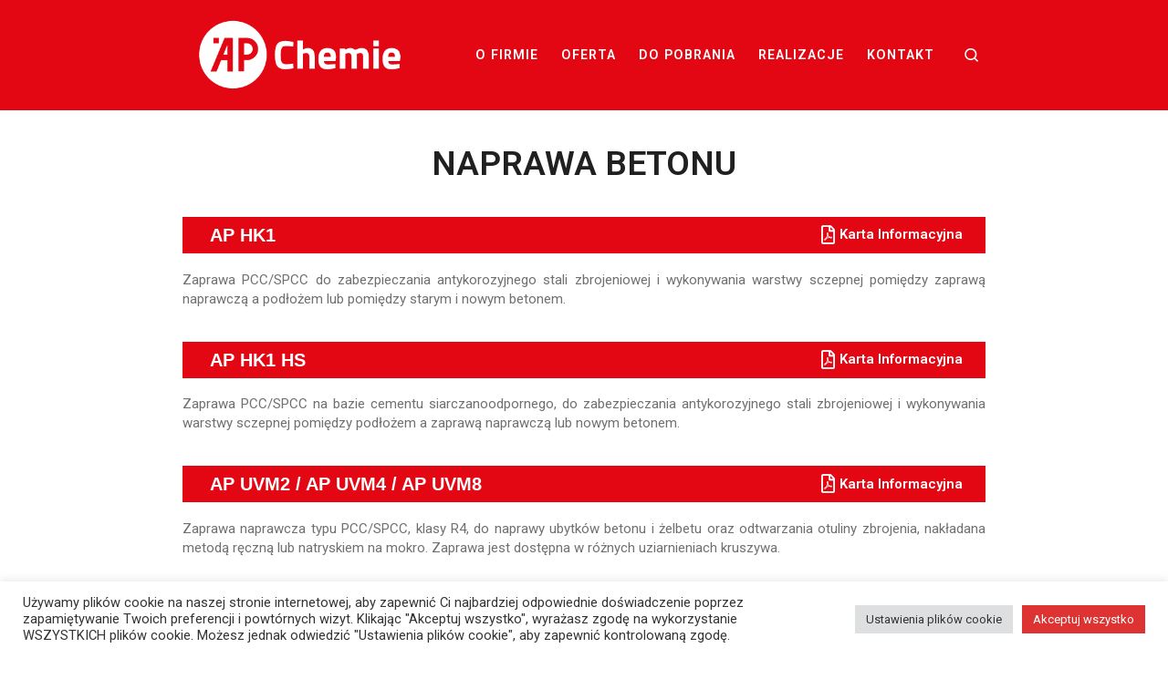

--- FILE ---
content_type: text/html; charset=UTF-8
request_url: https://apchemie.pl/naprawa-betonu/
body_size: 24630
content:
<!DOCTYPE html>
<!--[if IE 7]>
<html class="ie ie7" dir="ltr" lang="pl-PL"
	prefix="og: https://ogp.me/ns#" >
<![endif]-->
<!--[if IE 8]>
<html class="ie ie8" dir="ltr" lang="pl-PL"
	prefix="og: https://ogp.me/ns#" >
<![endif]-->
<!--[if !(IE 7) | !(IE 8)  ]><!-->
<html dir="ltr" lang="pl-PL"
	prefix="og: https://ogp.me/ns#"  class="no-js">
<!--<![endif]-->
  <head>
  <meta charset="UTF-8" />
  <meta http-equiv="X-UA-Compatible" content="IE=EDGE" />
  <meta name="viewport" content="width=device-width, initial-scale=1.0" />
  <link rel="profile"  href="https://gmpg.org/xfn/11" />
  <link rel="pingback" href="https://apchemie.pl/xmlrpc.php" />
<script>(function(html){html.className = html.className.replace(/\bno-js\b/,'js')})(document.documentElement);</script>
<title>Naprawa betonu | AP Chemie - chemia budowlana</title>

		<!-- All in One SEO 4.2.5.1 - aioseo.com -->
		<meta name="description" content="Jednoskładnikowe, polimerowo-cementowe zaprawy PCC/SPCC do wykonywania napraw betonu i żelbetu oraz wyrównywania i kosmetyki powierzchni betonu." />
		<meta name="robots" content="max-image-preview:large" />
		<link rel="canonical" href="https://apchemie.pl/naprawa-betonu/" />
		<meta name="generator" content="All in One SEO (AIOSEO) 4.2.5.1 " />
		<meta property="og:locale" content="pl_PL" />
		<meta property="og:site_name" content="AP Chemie | apchemie, ap chemie, pachemie.pl, Chemia budowlana, Podlewki, Naprawa betonu, Iniekcje i kotwienie, Posadzki przemysłowe" />
		<meta property="og:type" content="activity" />
		<meta property="og:title" content="Naprawa betonu | AP Chemie - chemia budowlana" />
		<meta property="og:description" content="Jednoskładnikowe, polimerowo-cementowe zaprawy PCC/SPCC do wykonywania napraw betonu i żelbetu oraz wyrównywania i kosmetyki powierzchni betonu." />
		<meta property="og:url" content="https://apchemie.pl/naprawa-betonu/" />
		<meta name="twitter:card" content="summary" />
		<meta name="twitter:title" content="Naprawa betonu | AP Chemie - chemia budowlana" />
		<meta name="twitter:description" content="Jednoskładnikowe, polimerowo-cementowe zaprawy PCC/SPCC do wykonywania napraw betonu i żelbetu oraz wyrównywania i kosmetyki powierzchni betonu." />
		<meta name="google" content="nositelinkssearchbox" />
		<script type="application/ld+json" class="aioseo-schema">
			{"@context":"https:\/\/schema.org","@graph":[{"@type":"BreadcrumbList","@id":"https:\/\/apchemie.pl\/naprawa-betonu\/#breadcrumblist","itemListElement":[{"@type":"ListItem","@id":"https:\/\/apchemie.pl\/#listItem","position":1,"item":{"@type":"WebPage","@id":"https:\/\/apchemie.pl\/","name":"Home","description":"Profesjonalna chemia budowlana dla przemys\u0142u, infrastruktury komunikacyjnej i budownictwa kubaturowego. Podlewki, naprawa betonu, iniekcje i kotwienie, posadzki przemys\u0142owe.","url":"https:\/\/apchemie.pl\/"},"nextItem":"https:\/\/apchemie.pl\/naprawa-betonu\/#listItem"},{"@type":"ListItem","@id":"https:\/\/apchemie.pl\/naprawa-betonu\/#listItem","position":2,"item":{"@type":"WebPage","@id":"https:\/\/apchemie.pl\/naprawa-betonu\/","name":"Oferta - Naprawa betonu","description":"Jednosk\u0142adnikowe, polimerowo-cementowe zaprawy PCC\/SPCC do wykonywania napraw betonu i \u017celbetu oraz wyr\u00f3wnywania i kosmetyki powierzchni betonu.","url":"https:\/\/apchemie.pl\/naprawa-betonu\/"},"previousItem":"https:\/\/apchemie.pl\/#listItem"}]},{"@type":"Organization","@id":"https:\/\/apchemie.pl\/#organization","name":"AP Chemie","url":"https:\/\/apchemie.pl\/"},{"@type":"WebSite","@id":"https:\/\/apchemie.pl\/#website","url":"https:\/\/apchemie.pl\/","name":"AP Chemie","description":"apchemie, ap chemie, pachemie.pl, Chemia budowlana, Podlewki, Naprawa betonu, Iniekcje i kotwienie, Posadzki przemys\u0142owe","inLanguage":"pl-PL","publisher":{"@id":"https:\/\/apchemie.pl\/#organization"}},{"@type":"WebPage","@id":"https:\/\/apchemie.pl\/naprawa-betonu\/#webpage","url":"https:\/\/apchemie.pl\/naprawa-betonu\/","name":"Naprawa betonu | AP Chemie - chemia budowlana","description":"Jednosk\u0142adnikowe, polimerowo-cementowe zaprawy PCC\/SPCC do wykonywania napraw betonu i \u017celbetu oraz wyr\u00f3wnywania i kosmetyki powierzchni betonu.","inLanguage":"pl-PL","isPartOf":{"@id":"https:\/\/apchemie.pl\/#website"},"breadcrumb":{"@id":"https:\/\/apchemie.pl\/naprawa-betonu\/#breadcrumblist"},"datePublished":"2018-04-27T12:25:48+02:00","dateModified":"2025-05-07T12:37:25+02:00"}]}
		</script>
		<!-- All in One SEO -->

<link rel='dns-prefetch' href='//s.w.org' />
<link rel="alternate" type="application/rss+xml" title="AP Chemie &raquo; Kanał z wpisami" href="https://apchemie.pl/feed/" />
<link rel="alternate" type="application/rss+xml" title="AP Chemie &raquo; Kanał z komentarzami" href="https://apchemie.pl/comments/feed/" />
<script>
window._wpemojiSettings = {"baseUrl":"https:\/\/s.w.org\/images\/core\/emoji\/14.0.0\/72x72\/","ext":".png","svgUrl":"https:\/\/s.w.org\/images\/core\/emoji\/14.0.0\/svg\/","svgExt":".svg","source":{"concatemoji":"https:\/\/apchemie.pl\/wp-includes\/js\/wp-emoji-release.min.js?ver=6.0.11"}};
/*! This file is auto-generated */
!function(e,a,t){var n,r,o,i=a.createElement("canvas"),p=i.getContext&&i.getContext("2d");function s(e,t){var a=String.fromCharCode,e=(p.clearRect(0,0,i.width,i.height),p.fillText(a.apply(this,e),0,0),i.toDataURL());return p.clearRect(0,0,i.width,i.height),p.fillText(a.apply(this,t),0,0),e===i.toDataURL()}function c(e){var t=a.createElement("script");t.src=e,t.defer=t.type="text/javascript",a.getElementsByTagName("head")[0].appendChild(t)}for(o=Array("flag","emoji"),t.supports={everything:!0,everythingExceptFlag:!0},r=0;r<o.length;r++)t.supports[o[r]]=function(e){if(!p||!p.fillText)return!1;switch(p.textBaseline="top",p.font="600 32px Arial",e){case"flag":return s([127987,65039,8205,9895,65039],[127987,65039,8203,9895,65039])?!1:!s([55356,56826,55356,56819],[55356,56826,8203,55356,56819])&&!s([55356,57332,56128,56423,56128,56418,56128,56421,56128,56430,56128,56423,56128,56447],[55356,57332,8203,56128,56423,8203,56128,56418,8203,56128,56421,8203,56128,56430,8203,56128,56423,8203,56128,56447]);case"emoji":return!s([129777,127995,8205,129778,127999],[129777,127995,8203,129778,127999])}return!1}(o[r]),t.supports.everything=t.supports.everything&&t.supports[o[r]],"flag"!==o[r]&&(t.supports.everythingExceptFlag=t.supports.everythingExceptFlag&&t.supports[o[r]]);t.supports.everythingExceptFlag=t.supports.everythingExceptFlag&&!t.supports.flag,t.DOMReady=!1,t.readyCallback=function(){t.DOMReady=!0},t.supports.everything||(n=function(){t.readyCallback()},a.addEventListener?(a.addEventListener("DOMContentLoaded",n,!1),e.addEventListener("load",n,!1)):(e.attachEvent("onload",n),a.attachEvent("onreadystatechange",function(){"complete"===a.readyState&&t.readyCallback()})),(e=t.source||{}).concatemoji?c(e.concatemoji):e.wpemoji&&e.twemoji&&(c(e.twemoji),c(e.wpemoji)))}(window,document,window._wpemojiSettings);
</script>
<style>
img.wp-smiley,
img.emoji {
	display: inline !important;
	border: none !important;
	box-shadow: none !important;
	height: 1em !important;
	width: 1em !important;
	margin: 0 0.07em !important;
	vertical-align: -0.1em !important;
	background: none !important;
	padding: 0 !important;
}
</style>
	<link rel='stylesheet' id='myStyleSheets-css'  href='https://apchemie.pl/wp-content/plugins/interactive-polish-map/assets/style/interactive_polish_map.css?ver=6.0.11' media='all' />
<link rel='stylesheet' id='pt-cv-public-style-css'  href='https://apchemie.pl/wp-content/plugins/content-views-query-and-display-post-page/public/assets/css/cv.css?ver=2.4.0.5' media='all' />
<link rel='stylesheet' id='void-grid-main-css'  href='https://apchemie.pl/wp-content/plugins/void-elementor-post-grid-addon-for-elementor-page-builder/assets/css/main.css?ver=2.1.9' media='all' />
<link rel='stylesheet' id='void-grid-bootstrap-css'  href='https://apchemie.pl/wp-content/plugins/void-elementor-post-grid-addon-for-elementor-page-builder/assets/css/bootstrap.min.css?ver=3.3.7' media='all' />
<link rel='stylesheet' id='wp-block-library-css'  href='https://apchemie.pl/wp-includes/css/dist/block-library/style.min.css?ver=6.0.11' media='all' />
<link rel='stylesheet' id='wpzoom-social-icons-block-style-css'  href='https://apchemie.pl/wp-content/plugins/social-icons-widget-by-wpzoom/block/dist/style-wpzoom-social-icons.css?ver=4.2.4' media='all' />
<style id='global-styles-inline-css'>
body{--wp--preset--color--black: #000000;--wp--preset--color--cyan-bluish-gray: #abb8c3;--wp--preset--color--white: #ffffff;--wp--preset--color--pale-pink: #f78da7;--wp--preset--color--vivid-red: #cf2e2e;--wp--preset--color--luminous-vivid-orange: #ff6900;--wp--preset--color--luminous-vivid-amber: #fcb900;--wp--preset--color--light-green-cyan: #7bdcb5;--wp--preset--color--vivid-green-cyan: #00d084;--wp--preset--color--pale-cyan-blue: #8ed1fc;--wp--preset--color--vivid-cyan-blue: #0693e3;--wp--preset--color--vivid-purple: #9b51e0;--wp--preset--gradient--vivid-cyan-blue-to-vivid-purple: linear-gradient(135deg,rgba(6,147,227,1) 0%,rgb(155,81,224) 100%);--wp--preset--gradient--light-green-cyan-to-vivid-green-cyan: linear-gradient(135deg,rgb(122,220,180) 0%,rgb(0,208,130) 100%);--wp--preset--gradient--luminous-vivid-amber-to-luminous-vivid-orange: linear-gradient(135deg,rgba(252,185,0,1) 0%,rgba(255,105,0,1) 100%);--wp--preset--gradient--luminous-vivid-orange-to-vivid-red: linear-gradient(135deg,rgba(255,105,0,1) 0%,rgb(207,46,46) 100%);--wp--preset--gradient--very-light-gray-to-cyan-bluish-gray: linear-gradient(135deg,rgb(238,238,238) 0%,rgb(169,184,195) 100%);--wp--preset--gradient--cool-to-warm-spectrum: linear-gradient(135deg,rgb(74,234,220) 0%,rgb(151,120,209) 20%,rgb(207,42,186) 40%,rgb(238,44,130) 60%,rgb(251,105,98) 80%,rgb(254,248,76) 100%);--wp--preset--gradient--blush-light-purple: linear-gradient(135deg,rgb(255,206,236) 0%,rgb(152,150,240) 100%);--wp--preset--gradient--blush-bordeaux: linear-gradient(135deg,rgb(254,205,165) 0%,rgb(254,45,45) 50%,rgb(107,0,62) 100%);--wp--preset--gradient--luminous-dusk: linear-gradient(135deg,rgb(255,203,112) 0%,rgb(199,81,192) 50%,rgb(65,88,208) 100%);--wp--preset--gradient--pale-ocean: linear-gradient(135deg,rgb(255,245,203) 0%,rgb(182,227,212) 50%,rgb(51,167,181) 100%);--wp--preset--gradient--electric-grass: linear-gradient(135deg,rgb(202,248,128) 0%,rgb(113,206,126) 100%);--wp--preset--gradient--midnight: linear-gradient(135deg,rgb(2,3,129) 0%,rgb(40,116,252) 100%);--wp--preset--duotone--dark-grayscale: url('#wp-duotone-dark-grayscale');--wp--preset--duotone--grayscale: url('#wp-duotone-grayscale');--wp--preset--duotone--purple-yellow: url('#wp-duotone-purple-yellow');--wp--preset--duotone--blue-red: url('#wp-duotone-blue-red');--wp--preset--duotone--midnight: url('#wp-duotone-midnight');--wp--preset--duotone--magenta-yellow: url('#wp-duotone-magenta-yellow');--wp--preset--duotone--purple-green: url('#wp-duotone-purple-green');--wp--preset--duotone--blue-orange: url('#wp-duotone-blue-orange');--wp--preset--font-size--small: 13px;--wp--preset--font-size--medium: 20px;--wp--preset--font-size--large: 36px;--wp--preset--font-size--x-large: 42px;}.has-black-color{color: var(--wp--preset--color--black) !important;}.has-cyan-bluish-gray-color{color: var(--wp--preset--color--cyan-bluish-gray) !important;}.has-white-color{color: var(--wp--preset--color--white) !important;}.has-pale-pink-color{color: var(--wp--preset--color--pale-pink) !important;}.has-vivid-red-color{color: var(--wp--preset--color--vivid-red) !important;}.has-luminous-vivid-orange-color{color: var(--wp--preset--color--luminous-vivid-orange) !important;}.has-luminous-vivid-amber-color{color: var(--wp--preset--color--luminous-vivid-amber) !important;}.has-light-green-cyan-color{color: var(--wp--preset--color--light-green-cyan) !important;}.has-vivid-green-cyan-color{color: var(--wp--preset--color--vivid-green-cyan) !important;}.has-pale-cyan-blue-color{color: var(--wp--preset--color--pale-cyan-blue) !important;}.has-vivid-cyan-blue-color{color: var(--wp--preset--color--vivid-cyan-blue) !important;}.has-vivid-purple-color{color: var(--wp--preset--color--vivid-purple) !important;}.has-black-background-color{background-color: var(--wp--preset--color--black) !important;}.has-cyan-bluish-gray-background-color{background-color: var(--wp--preset--color--cyan-bluish-gray) !important;}.has-white-background-color{background-color: var(--wp--preset--color--white) !important;}.has-pale-pink-background-color{background-color: var(--wp--preset--color--pale-pink) !important;}.has-vivid-red-background-color{background-color: var(--wp--preset--color--vivid-red) !important;}.has-luminous-vivid-orange-background-color{background-color: var(--wp--preset--color--luminous-vivid-orange) !important;}.has-luminous-vivid-amber-background-color{background-color: var(--wp--preset--color--luminous-vivid-amber) !important;}.has-light-green-cyan-background-color{background-color: var(--wp--preset--color--light-green-cyan) !important;}.has-vivid-green-cyan-background-color{background-color: var(--wp--preset--color--vivid-green-cyan) !important;}.has-pale-cyan-blue-background-color{background-color: var(--wp--preset--color--pale-cyan-blue) !important;}.has-vivid-cyan-blue-background-color{background-color: var(--wp--preset--color--vivid-cyan-blue) !important;}.has-vivid-purple-background-color{background-color: var(--wp--preset--color--vivid-purple) !important;}.has-black-border-color{border-color: var(--wp--preset--color--black) !important;}.has-cyan-bluish-gray-border-color{border-color: var(--wp--preset--color--cyan-bluish-gray) !important;}.has-white-border-color{border-color: var(--wp--preset--color--white) !important;}.has-pale-pink-border-color{border-color: var(--wp--preset--color--pale-pink) !important;}.has-vivid-red-border-color{border-color: var(--wp--preset--color--vivid-red) !important;}.has-luminous-vivid-orange-border-color{border-color: var(--wp--preset--color--luminous-vivid-orange) !important;}.has-luminous-vivid-amber-border-color{border-color: var(--wp--preset--color--luminous-vivid-amber) !important;}.has-light-green-cyan-border-color{border-color: var(--wp--preset--color--light-green-cyan) !important;}.has-vivid-green-cyan-border-color{border-color: var(--wp--preset--color--vivid-green-cyan) !important;}.has-pale-cyan-blue-border-color{border-color: var(--wp--preset--color--pale-cyan-blue) !important;}.has-vivid-cyan-blue-border-color{border-color: var(--wp--preset--color--vivid-cyan-blue) !important;}.has-vivid-purple-border-color{border-color: var(--wp--preset--color--vivid-purple) !important;}.has-vivid-cyan-blue-to-vivid-purple-gradient-background{background: var(--wp--preset--gradient--vivid-cyan-blue-to-vivid-purple) !important;}.has-light-green-cyan-to-vivid-green-cyan-gradient-background{background: var(--wp--preset--gradient--light-green-cyan-to-vivid-green-cyan) !important;}.has-luminous-vivid-amber-to-luminous-vivid-orange-gradient-background{background: var(--wp--preset--gradient--luminous-vivid-amber-to-luminous-vivid-orange) !important;}.has-luminous-vivid-orange-to-vivid-red-gradient-background{background: var(--wp--preset--gradient--luminous-vivid-orange-to-vivid-red) !important;}.has-very-light-gray-to-cyan-bluish-gray-gradient-background{background: var(--wp--preset--gradient--very-light-gray-to-cyan-bluish-gray) !important;}.has-cool-to-warm-spectrum-gradient-background{background: var(--wp--preset--gradient--cool-to-warm-spectrum) !important;}.has-blush-light-purple-gradient-background{background: var(--wp--preset--gradient--blush-light-purple) !important;}.has-blush-bordeaux-gradient-background{background: var(--wp--preset--gradient--blush-bordeaux) !important;}.has-luminous-dusk-gradient-background{background: var(--wp--preset--gradient--luminous-dusk) !important;}.has-pale-ocean-gradient-background{background: var(--wp--preset--gradient--pale-ocean) !important;}.has-electric-grass-gradient-background{background: var(--wp--preset--gradient--electric-grass) !important;}.has-midnight-gradient-background{background: var(--wp--preset--gradient--midnight) !important;}.has-small-font-size{font-size: var(--wp--preset--font-size--small) !important;}.has-medium-font-size{font-size: var(--wp--preset--font-size--medium) !important;}.has-large-font-size{font-size: var(--wp--preset--font-size--large) !important;}.has-x-large-font-size{font-size: var(--wp--preset--font-size--x-large) !important;}
</style>
<link rel='stylesheet' id='cookie-law-info-css'  href='https://apchemie.pl/wp-content/plugins/cookie-law-info/legacy/public/css/cookie-law-info-public.css?ver=3.0.1' media='all' />
<link rel='stylesheet' id='cookie-law-info-gdpr-css'  href='https://apchemie.pl/wp-content/plugins/cookie-law-info/legacy/public/css/cookie-law-info-gdpr.css?ver=3.0.1' media='all' />
<link rel='stylesheet' id='bootstrap-css'  href='https://apchemie.pl/wp-content/plugins/modal-for-elementor/css/bootstrap.css?ver=6.0.11' media='all' />
<link rel='stylesheet' id='modal-popup-css'  href='https://apchemie.pl/wp-content/plugins/modal-for-elementor/css/popup.css?ver=6.0.11' media='all' />
<link rel='stylesheet' id='ep-icon-module-css'  href='https://apchemie.pl/wp-content/plugins/elements-plus/assets/css/ep-icon-module.css?ver=2.14.2' media='all' />
<link rel='stylesheet' id='justified-gallery-css'  href='https://apchemie.pl/wp-content/plugins/elements-plus/assets/css/justifiedGallery.min.css?ver=2.14.2' media='all' />
<link rel='stylesheet' id='ep-elements-css'  href='https://apchemie.pl/wp-content/plugins/elements-plus/assets/css/ep-elements.css?ver=2.14.2' media='all' />
<link rel='stylesheet' id='fullwidth-template-css'  href='https://apchemie.pl/wp-content/plugins/fullwidth-templates/assets/css/fullwidth-template.css?ver=6.0.11' media='all' />
<link rel='stylesheet' id='customizr-main-css'  href='https://apchemie.pl/wp-content/themes/customizr/assets/front/css/style.min.css?ver=4.4.10' media='all' />
<style id='customizr-main-inline-css'>
::-moz-selection{background-color:#e30613}::selection{background-color:#e30613}a,.btn-skin:active,.btn-skin:focus,.btn-skin:hover,.btn-skin.inverted,.grid-container__classic .post-type__icon,.post-type__icon:hover .icn-format,.grid-container__classic .post-type__icon:hover .icn-format,[class*='grid-container__'] .entry-title a.czr-title:hover,input[type=checkbox]:checked::before{color:#e30613}.czr-css-loader > div ,.btn-skin,.btn-skin:active,.btn-skin:focus,.btn-skin:hover,.btn-skin-h-dark,.btn-skin-h-dark.inverted:active,.btn-skin-h-dark.inverted:focus,.btn-skin-h-dark.inverted:hover{border-color:#e30613}.tc-header.border-top{border-top-color:#e30613}[class*='grid-container__'] .entry-title a:hover::after,.grid-container__classic .post-type__icon,.btn-skin,.btn-skin.inverted:active,.btn-skin.inverted:focus,.btn-skin.inverted:hover,.btn-skin-h-dark,.btn-skin-h-dark.inverted:active,.btn-skin-h-dark.inverted:focus,.btn-skin-h-dark.inverted:hover,.sidebar .widget-title::after,input[type=radio]:checked::before{background-color:#e30613}.btn-skin-light:active,.btn-skin-light:focus,.btn-skin-light:hover,.btn-skin-light.inverted{color:#fa3c47}input:not([type='submit']):not([type='button']):not([type='number']):not([type='checkbox']):not([type='radio']):focus,textarea:focus,.btn-skin-light,.btn-skin-light.inverted,.btn-skin-light:active,.btn-skin-light:focus,.btn-skin-light:hover,.btn-skin-light.inverted:active,.btn-skin-light.inverted:focus,.btn-skin-light.inverted:hover{border-color:#fa3c47}.btn-skin-light,.btn-skin-light.inverted:active,.btn-skin-light.inverted:focus,.btn-skin-light.inverted:hover{background-color:#fa3c47}.btn-skin-lightest:active,.btn-skin-lightest:focus,.btn-skin-lightest:hover,.btn-skin-lightest.inverted{color:#fa555e}.btn-skin-lightest,.btn-skin-lightest.inverted,.btn-skin-lightest:active,.btn-skin-lightest:focus,.btn-skin-lightest:hover,.btn-skin-lightest.inverted:active,.btn-skin-lightest.inverted:focus,.btn-skin-lightest.inverted:hover{border-color:#fa555e}.btn-skin-lightest,.btn-skin-lightest.inverted:active,.btn-skin-lightest.inverted:focus,.btn-skin-lightest.inverted:hover{background-color:#fa555e}.pagination,a:hover,a:focus,a:active,.btn-skin-dark:active,.btn-skin-dark:focus,.btn-skin-dark:hover,.btn-skin-dark.inverted,.btn-skin-dark-oh:active,.btn-skin-dark-oh:focus,.btn-skin-dark-oh:hover,.post-info a:not(.btn):hover,.grid-container__classic .post-type__icon .icn-format,[class*='grid-container__'] .hover .entry-title a,.widget-area a:not(.btn):hover,a.czr-format-link:hover,.format-link.hover a.czr-format-link,button[type=submit]:hover,button[type=submit]:active,button[type=submit]:focus,input[type=submit]:hover,input[type=submit]:active,input[type=submit]:focus,.tabs .nav-link:hover,.tabs .nav-link.active,.tabs .nav-link.active:hover,.tabs .nav-link.active:focus{color:#a7040e}.grid-container__classic.tc-grid-border .grid__item,.btn-skin-dark,.btn-skin-dark.inverted,button[type=submit],input[type=submit],.btn-skin-dark:active,.btn-skin-dark:focus,.btn-skin-dark:hover,.btn-skin-dark.inverted:active,.btn-skin-dark.inverted:focus,.btn-skin-dark.inverted:hover,.btn-skin-h-dark:active,.btn-skin-h-dark:focus,.btn-skin-h-dark:hover,.btn-skin-h-dark.inverted,.btn-skin-h-dark.inverted,.btn-skin-h-dark.inverted,.btn-skin-dark-oh:active,.btn-skin-dark-oh:focus,.btn-skin-dark-oh:hover,.btn-skin-dark-oh.inverted:active,.btn-skin-dark-oh.inverted:focus,.btn-skin-dark-oh.inverted:hover,button[type=submit]:hover,button[type=submit]:active,button[type=submit]:focus,input[type=submit]:hover,input[type=submit]:active,input[type=submit]:focus{border-color:#a7040e}.btn-skin-dark,.btn-skin-dark.inverted:active,.btn-skin-dark.inverted:focus,.btn-skin-dark.inverted:hover,.btn-skin-h-dark:active,.btn-skin-h-dark:focus,.btn-skin-h-dark:hover,.btn-skin-h-dark.inverted,.btn-skin-h-dark.inverted,.btn-skin-h-dark.inverted,.btn-skin-dark-oh.inverted:active,.btn-skin-dark-oh.inverted:focus,.btn-skin-dark-oh.inverted:hover,.grid-container__classic .post-type__icon:hover,button[type=submit],input[type=submit],.czr-link-hover-underline .widgets-list-layout-links a:not(.btn)::before,.czr-link-hover-underline .widget_archive a:not(.btn)::before,.czr-link-hover-underline .widget_nav_menu a:not(.btn)::before,.czr-link-hover-underline .widget_rss ul a:not(.btn)::before,.czr-link-hover-underline .widget_recent_entries a:not(.btn)::before,.czr-link-hover-underline .widget_categories a:not(.btn)::before,.czr-link-hover-underline .widget_meta a:not(.btn)::before,.czr-link-hover-underline .widget_recent_comments a:not(.btn)::before,.czr-link-hover-underline .widget_pages a:not(.btn)::before,.czr-link-hover-underline .widget_calendar a:not(.btn)::before,[class*='grid-container__'] .hover .entry-title a::after,a.czr-format-link::before,.comment-author a::before,.comment-link::before,.tabs .nav-link.active::before{background-color:#a7040e}.btn-skin-dark-shaded:active,.btn-skin-dark-shaded:focus,.btn-skin-dark-shaded:hover,.btn-skin-dark-shaded.inverted{background-color:rgba(167,4,14,0.2)}.btn-skin-dark-shaded,.btn-skin-dark-shaded.inverted:active,.btn-skin-dark-shaded.inverted:focus,.btn-skin-dark-shaded.inverted:hover{background-color:rgba(167,4,14,0.8)}.tc-header,#tc-sn .tc-sn-inner,.czr-overlay,.add-menu-button,.tc-header .socials a,.tc-header .socials a:focus,.tc-header .socials a:active,.nav__utils,.nav__utils a,.nav__utils a:focus,.nav__utils a:active,.header-contact__info a,.header-contact__info a:focus,.header-contact__info a:active,.czr-overlay a:hover,.dropdown-menu,.tc-header .navbar-brand-sitename,[class*=nav__menu] .nav__link,[class*=nav__menu] .nav__link-wrapper .caret__dropdown-toggler,[class*=nav__menu] .dropdown-menu .nav__link,[class*=nav__menu] .dropdown-item .nav__link:hover,.tc-header form.czr-form label,.czr-overlay form.czr-form label,.tc-header .czr-form input:not([type='submit']):not([type='button']):not([type='number']):not([type='checkbox']):not([type='radio']),.tc-header .czr-form textarea,.tc-header .czr-form .form-control,.czr-overlay .czr-form input:not([type='submit']):not([type='button']):not([type='number']):not([type='checkbox']):not([type='radio']),.czr-overlay .czr-form textarea,.czr-overlay .czr-form .form-control,.tc-header h1,.tc-header h2,.tc-header h3,.tc-header h4,.tc-header h5,.tc-header h6{color:#ffffff}.tc-header .czr-form input:not([type='submit']):not([type='button']):not([type='number']):not([type='checkbox']):not([type='radio']),.tc-header .czr-form textarea,.tc-header .czr-form .form-control,.czr-overlay .czr-form input:not([type='submit']):not([type='button']):not([type='number']):not([type='checkbox']):not([type='radio']),.czr-overlay .czr-form textarea,.czr-overlay .czr-form .form-control{border-color:#ffffff}.ham__toggler-span-wrapper .line,[class*=nav__menu] .nav__title::before{background-color:#ffffff}.header-tagline,[class*=nav__menu] .nav__link:hover,[class*=nav__menu] .nav__link-wrapper .caret__dropdown-toggler:hover,[class*=nav__menu] .show:not(.dropdown-item) > .nav__link,[class*=nav__menu] .show:not(.dropdown-item) > .nav__link-wrapper .nav__link,.czr-highlight-contextual-menu-items [class*=nav__menu] li:not(.dropdown-item).current-active > .nav__link,.czr-highlight-contextual-menu-items [class*=nav__menu] li:not(.dropdown-item).current-active > .nav__link-wrapper .nav__link,.czr-highlight-contextual-menu-items [class*=nav__menu] .current-menu-item > .nav__link,.czr-highlight-contextual-menu-items [class*=nav__menu] .current-menu-item > .nav__link-wrapper .nav__link,[class*=nav__menu] .dropdown-item .nav__link,.czr-overlay a,.tc-header .socials a:hover,.nav__utils a:hover,.czr-highlight-contextual-menu-items .nav__utils a.current-active,.header-contact__info a:hover,.tc-header .czr-form .form-group.in-focus label,.czr-overlay .czr-form .form-group.in-focus label{color:rgba(255,255,255,0.7)}.nav__utils .ham-toggler-menu.czr-collapsed:hover .line{background-color:rgba(255,255,255,0.7)}.topbar-navbar__wrapper,.dropdown-item:not(:last-of-type){border-color:rgba(255,255,255,0.09)}.tc-header{border-bottom-color:rgba(255,255,255,0.09)}#tc-sn{outline-color:rgba(255,255,255,0.09)}.mobile-nav__container,.header-search__container,.mobile-nav__nav,.vertical-nav > li:not(:last-of-type){border-color:rgba(255,255,255,0.075)}.tc-header,#tc-sn .tc-sn-inner,.dropdown-menu,.dropdown-item:active,.dropdown-item:focus,.dropdown-item:hover{background-color:#ffffff}.sticky-transparent.is-sticky .mobile-sticky,.sticky-transparent.is-sticky .desktop-sticky,.sticky-transparent.is-sticky .mobile-nav__nav,.header-transparent:not(.is-sticky) .mobile-nav__nav,.header-transparent:not(.is-sticky) .dropdown-menu{background-color:rgba(255,255,255,0.9)}.czr-overlay{background-color:rgba(255,255,255,0.98)}.dropdown-item:before,.vertical-nav .caret__dropdown-toggler{background-color:rgba(0,0,0,0.045)}.navbar-brand,.header-tagline,h1,h2,h3,.tc-dropcap { font-family : 'Roboto'; }
body { font-family : 'Roboto'; }

.tc-header.border-top { border-top-width: 5px; border-top-style: solid }
#czr-push-footer { display: none; visibility: hidden; }
        .czr-sticky-footer #czr-push-footer.sticky-footer-enabled { display: block; }
        
</style>
<link rel='stylesheet' id='wpzoom-social-icons-socicon-css'  href='https://apchemie.pl/wp-content/plugins/social-icons-widget-by-wpzoom/assets/css/wpzoom-socicon.css?ver=1643785458' media='all' />
<link rel='stylesheet' id='wpzoom-social-icons-genericons-css'  href='https://apchemie.pl/wp-content/plugins/social-icons-widget-by-wpzoom/assets/css/genericons.css?ver=1643785458' media='all' />
<link rel='stylesheet' id='wpzoom-social-icons-academicons-css'  href='https://apchemie.pl/wp-content/plugins/social-icons-widget-by-wpzoom/assets/css/academicons.min.css?ver=1643785458' media='all' />
<link rel='stylesheet' id='wpzoom-social-icons-font-awesome-3-css'  href='https://apchemie.pl/wp-content/plugins/social-icons-widget-by-wpzoom/assets/css/font-awesome-3.min.css?ver=1643785458' media='all' />
<link rel='stylesheet' id='dashicons-css'  href='https://apchemie.pl/wp-includes/css/dashicons.min.css?ver=6.0.11' media='all' />
<link rel='stylesheet' id='wpzoom-social-icons-styles-css'  href='https://apchemie.pl/wp-content/plugins/social-icons-widget-by-wpzoom/assets/css/wpzoom-social-icons-styles.css?ver=1643785458' media='all' />
<link rel='stylesheet' id='elementor-icons-css'  href='https://apchemie.pl/wp-content/plugins/elementor/assets/lib/eicons/css/elementor-icons.min.css?ver=5.14.0' media='all' />
<link rel='stylesheet' id='elementor-frontend-legacy-css'  href='https://apchemie.pl/wp-content/plugins/elementor/assets/css/frontend-legacy.min.css?ver=3.5.4' media='all' />
<link rel='stylesheet' id='elementor-frontend-css'  href='https://apchemie.pl/wp-content/plugins/elementor/assets/css/frontend.min.css?ver=3.5.4' media='all' />
<link rel='stylesheet' id='elementor-post-1615-css'  href='https://apchemie.pl/wp-content/uploads/elementor/css/post-1615.css?ver=1744969047' media='all' />
<link rel='stylesheet' id='elementor-inline-svg-frontend-css'  href='https://apchemie.pl/wp-content/plugins/inline-svg-elementor/assets/css/frontend.min.css?ver=1.1.0' media='all' />
<link rel='stylesheet' id='typing-effect-css'  href='https://apchemie.pl/wp-content/plugins/press-elements/assets/css/typing-effect.min.css?ver=6.0.11' media='all' />
<link rel='stylesheet' id='font-awesome-css'  href='https://apchemie.pl/wp-content/plugins/elementor/assets/lib/font-awesome/css/font-awesome.min.css?ver=4.7.0' media='all' />
<link rel='stylesheet' id='elementor-global-css'  href='https://apchemie.pl/wp-content/uploads/elementor/css/global.css?ver=1744969094' media='all' />
<link rel='stylesheet' id='elementor-post-516-css'  href='https://apchemie.pl/wp-content/uploads/elementor/css/post-516.css?ver=1746621533' media='all' />
<link rel='stylesheet' id='font-awesome-5-all-css'  href='https://apchemie.pl/wp-content/plugins/elementor/assets/lib/font-awesome/css/all.min.css?ver=4.8.4' media='all' />
<link rel='stylesheet' id='font-awesome-4-shim-css'  href='https://apchemie.pl/wp-content/plugins/elementor/assets/lib/font-awesome/css/v4-shims.min.css?ver=3.5.4' media='all' />
<link rel='preload' as='font'  id='wpzoom-social-icons-font-academicons-ttf-css'  href='https://apchemie.pl/wp-content/plugins/social-icons-widget-by-wpzoom/assets/font/academicons.ttf?v=1.8.6' type='font/ttf' crossorigin />
<link rel='preload' as='font'  id='wpzoom-social-icons-font-academicons-woff-css'  href='https://apchemie.pl/wp-content/plugins/social-icons-widget-by-wpzoom/assets/font/academicons.woff?v=1.8.6' type='font/woff' crossorigin />
<link rel='preload' as='font'  id='wpzoom-social-icons-font-fontawesome-3-ttf-css'  href='https://apchemie.pl/wp-content/plugins/social-icons-widget-by-wpzoom/assets/font/fontawesome-webfont.ttf?v=4.7.0' type='font/ttf' crossorigin />
<link rel='preload' as='font'  id='wpzoom-social-icons-font-fontawesome-3-woff-css'  href='https://apchemie.pl/wp-content/plugins/social-icons-widget-by-wpzoom/assets/font/fontawesome-webfont.woff?v=4.7.0' type='font/woff' crossorigin />
<link rel='preload' as='font'  id='wpzoom-social-icons-font-fontawesome-3-woff2-css'  href='https://apchemie.pl/wp-content/plugins/social-icons-widget-by-wpzoom/assets/font/fontawesome-webfont.woff2?v=4.7.0' type='font/woff2' crossorigin />
<link rel='preload' as='font'  id='wpzoom-social-icons-font-genericons-ttf-css'  href='https://apchemie.pl/wp-content/plugins/social-icons-widget-by-wpzoom/assets/font/Genericons.ttf' type='font/ttf' crossorigin />
<link rel='preload' as='font'  id='wpzoom-social-icons-font-genericons-woff-css'  href='https://apchemie.pl/wp-content/plugins/social-icons-widget-by-wpzoom/assets/font/Genericons.woff' type='font/woff' crossorigin />
<link rel='preload' as='font'  id='wpzoom-social-icons-font-socicon-ttf-css'  href='https://apchemie.pl/wp-content/plugins/social-icons-widget-by-wpzoom/assets/font/socicon.ttf?v=4.2.4' type='font/ttf' crossorigin />
<link rel='preload' as='font'  id='wpzoom-social-icons-font-socicon-woff-css'  href='https://apchemie.pl/wp-content/plugins/social-icons-widget-by-wpzoom/assets/font/socicon.woff?v=4.2.4' type='font/woff' crossorigin />
<link rel='stylesheet' id='google-fonts-1-css'  href='https://fonts.googleapis.com/css?family=Roboto%3A100%2C100italic%2C200%2C200italic%2C300%2C300italic%2C400%2C400italic%2C500%2C500italic%2C600%2C600italic%2C700%2C700italic%2C800%2C800italic%2C900%2C900italic%7CRoboto+Slab%3A100%2C100italic%2C200%2C200italic%2C300%2C300italic%2C400%2C400italic%2C500%2C500italic%2C600%2C600italic%2C700%2C700italic%2C800%2C800italic%2C900%2C900italic&#038;display=auto&#038;subset=latin-ext&#038;ver=6.0.11' media='all' />
<script src='https://apchemie.pl/wp-includes/js/jquery/jquery.min.js?ver=3.6.0' id='jquery-core-js'></script>
<script src='https://apchemie.pl/wp-includes/js/jquery/jquery-migrate.min.js?ver=3.3.2' id='jquery-migrate-js'></script>
<script src='https://apchemie.pl/wp-content/plugins/interactive-polish-map/assets/js/interactive_polish_map.js?ver=6.0.11' id='interactive_polish_map-js'></script>
<script id='cookie-law-info-js-extra'>
var Cli_Data = {"nn_cookie_ids":[],"cookielist":[],"non_necessary_cookies":[],"ccpaEnabled":"","ccpaRegionBased":"","ccpaBarEnabled":"","strictlyEnabled":["necessary","obligatoire"],"ccpaType":"gdpr","js_blocking":"1","custom_integration":"","triggerDomRefresh":"","secure_cookies":""};
var cli_cookiebar_settings = {"animate_speed_hide":"500","animate_speed_show":"500","background":"#FFF","border":"#b1a6a6c2","border_on":"","button_1_button_colour":"#dd3333","button_1_button_hover":"#b12929","button_1_link_colour":"#fff","button_1_as_button":"1","button_1_new_win":"","button_2_button_colour":"#333","button_2_button_hover":"#292929","button_2_link_colour":"#444","button_2_as_button":"","button_2_hidebar":"","button_3_button_colour":"#dedfe0","button_3_button_hover":"#b2b2b3","button_3_link_colour":"#333333","button_3_as_button":"1","button_3_new_win":"","button_4_button_colour":"#dedfe0","button_4_button_hover":"#b2b2b3","button_4_link_colour":"#333333","button_4_as_button":"1","button_7_button_colour":"#dd3333","button_7_button_hover":"#b12929","button_7_link_colour":"#fff","button_7_as_button":"1","button_7_new_win":"","font_family":"inherit","header_fix":"","notify_animate_hide":"1","notify_animate_show":"","notify_div_id":"#cookie-law-info-bar","notify_position_horizontal":"right","notify_position_vertical":"bottom","scroll_close":"","scroll_close_reload":"","accept_close_reload":"","reject_close_reload":"","showagain_tab":"","showagain_background":"#fff","showagain_border":"#000","showagain_div_id":"#cookie-law-info-again","showagain_x_position":"100px","text":"#333333","show_once_yn":"","show_once":"10000","logging_on":"","as_popup":"","popup_overlay":"1","bar_heading_text":"","cookie_bar_as":"banner","popup_showagain_position":"bottom-right","widget_position":"left"};
var log_object = {"ajax_url":"https:\/\/apchemie.pl\/wp-admin\/admin-ajax.php"};
</script>
<script src='https://apchemie.pl/wp-content/plugins/cookie-law-info/legacy/public/js/cookie-law-info-public.js?ver=3.0.1' id='cookie-law-info-js'></script>
<script src='https://apchemie.pl/wp-content/plugins/modal-for-elementor/js/jquery.cookie.js' id='jquery-cookie-js'></script>
<script src='https://apchemie.pl/wp-content/themes/customizr/assets/front/js/libs/modernizr.min.js?ver=4.4.10' id='modernizr-js'></script>
<script src='https://apchemie.pl/wp-includes/js/underscore.min.js?ver=1.13.3' id='underscore-js'></script>
<script id='tc-scripts-js-extra'>
var CZRParams = {"assetsPath":"https:\/\/apchemie.pl\/wp-content\/themes\/customizr\/assets\/front\/","mainScriptUrl":"https:\/\/apchemie.pl\/wp-content\/themes\/customizr\/assets\/front\/js\/tc-scripts.min.js?4.4.10","deferFontAwesome":"1","fontAwesomeUrl":"https:\/\/apchemie.pl\/wp-content\/themes\/customizr\/assets\/shared\/fonts\/fa\/css\/fontawesome-all.min.css?4.4.10","_disabled":[],"centerSliderImg":"1","isLightBoxEnabled":"1","SmoothScroll":{"Enabled":true,"Options":{"touchpadSupport":false}},"isAnchorScrollEnabled":"1","anchorSmoothScrollExclude":{"simple":["[class*=edd]",".carousel-control","[data-toggle=\"modal\"]","[data-toggle=\"dropdown\"]","[data-toggle=\"czr-dropdown\"]","[data-toggle=\"tooltip\"]","[data-toggle=\"popover\"]","[data-toggle=\"collapse\"]","[data-toggle=\"czr-collapse\"]","[data-toggle=\"tab\"]","[data-toggle=\"pill\"]","[data-toggle=\"czr-pill\"]","[class*=upme]","[class*=um-]"],"deep":{"classes":[],"ids":[]}},"timerOnScrollAllBrowsers":"1","centerAllImg":"1","HasComments":"","LoadModernizr":"1","stickyHeader":"","extLinksStyle":"","extLinksTargetExt":"","extLinksSkipSelectors":{"classes":["btn","button"],"ids":[]},"dropcapEnabled":"","dropcapWhere":{"post":"","page":""},"dropcapMinWords":"","dropcapSkipSelectors":{"tags":["IMG","IFRAME","H1","H2","H3","H4","H5","H6","BLOCKQUOTE","UL","OL"],"classes":["btn"],"id":[]},"imgSmartLoadEnabled":"","imgSmartLoadOpts":{"parentSelectors":["[class*=grid-container], .article-container",".__before_main_wrapper",".widget-front",".post-related-articles",".tc-singular-thumbnail-wrapper",".sek-module-inner"],"opts":{"excludeImg":[".tc-holder-img"]}},"imgSmartLoadsForSliders":"1","pluginCompats":[],"isWPMobile":"","menuStickyUserSettings":{"desktop":"stick_always","mobile":"stick_up"},"adminAjaxUrl":"https:\/\/apchemie.pl\/wp-admin\/admin-ajax.php","ajaxUrl":"https:\/\/apchemie.pl\/?czrajax=1","frontNonce":{"id":"CZRFrontNonce","handle":"c3459db0d2"},"isDevMode":"","isModernStyle":"1","i18n":{"Permanently dismiss":"Permanently dismiss"},"frontNotifications":{"welcome":{"enabled":false,"content":"","dismissAction":"dismiss_welcome_note_front"}},"preloadGfonts":"1","googleFonts":"Roboto","version":"4.4.10"};
</script>
<script src='https://apchemie.pl/wp-content/themes/customizr/assets/front/js/tc-scripts.min.js?ver=4.4.10' id='tc-scripts-js' defer></script>
<script src='https://apchemie.pl/wp-content/plugins/granular-controls-for-elementor/assets/js/jarallax.js?ver=1.0.5' id='granule-parallax-js-js'></script>
<script src='https://apchemie.pl/wp-content/plugins/elementor/assets/lib/font-awesome/js/v4-shims.min.js?ver=3.5.4' id='font-awesome-4-shim-js'></script>
<link rel="https://api.w.org/" href="https://apchemie.pl/wp-json/" /><link rel="alternate" type="application/json" href="https://apchemie.pl/wp-json/wp/v2/pages/516" /><link rel="EditURI" type="application/rsd+xml" title="RSD" href="https://apchemie.pl/xmlrpc.php?rsd" />
<link rel="wlwmanifest" type="application/wlwmanifest+xml" href="https://apchemie.pl/wp-includes/wlwmanifest.xml" /> 
<meta name="generator" content="WordPress 6.0.11" />
<link rel='shortlink' href='https://apchemie.pl/?p=516' />
<link rel="alternate" type="application/json+oembed" href="https://apchemie.pl/wp-json/oembed/1.0/embed?url=https%3A%2F%2Fapchemie.pl%2Fnaprawa-betonu%2F" />
<link rel="alternate" type="text/xml+oembed" href="https://apchemie.pl/wp-json/oembed/1.0/embed?url=https%3A%2F%2Fapchemie.pl%2Fnaprawa-betonu%2F&#038;format=xml" />
<!-- HFCM by 99 Robots - Snippet # 1: GTM-head -->
<!-- Google Tag Manager -->
<script>(function(w,d,s,l,i){w[l]=w[l]||[];w[l].push({'gtm.start':
new Date().getTime(),event:'gtm.js'});var f=d.getElementsByTagName(s)[0],
j=d.createElement(s),dl=l!='dataLayer'?'&l='+l:'';j.async=true;j.src=
'https://www.googletagmanager.com/gtm.js?id='+i+dl;f.parentNode.insertBefore(j,f);
})(window,document,'script','dataLayer','GTM-K66WL69');</script>
<!-- End Google Tag Manager -->
<!-- /end HFCM by 99 Robots -->
              <link rel="preload" as="font" type="font/woff2" href="https://apchemie.pl/wp-content/themes/customizr/assets/shared/fonts/customizr/customizr.woff2?128396981" crossorigin="anonymous"/>
            <style>.recentcomments a{display:inline !important;padding:0 !important;margin:0 !important;}</style><link rel="icon" href="https://apchemie.pl/wp-content/uploads/2018/04/AP_Chemie_www_czerwone_510x510-150x150.png" sizes="32x32" />
<link rel="icon" href="https://apchemie.pl/wp-content/uploads/2018/04/AP_Chemie_www_czerwone_510x510-300x300.png" sizes="192x192" />
<link rel="apple-touch-icon" href="https://apchemie.pl/wp-content/uploads/2018/04/AP_Chemie_www_czerwone_510x510-300x300.png" />
<meta name="msapplication-TileImage" content="https://apchemie.pl/wp-content/uploads/2018/04/AP_Chemie_www_czerwone_510x510-300x300.png" />
		<style id="wp-custom-css">
			/*  */
/*  */
/*  */
/* 
Czerwony #e30613 
#575756 - Ciemny szary	
#ececec - Jasny szary
 * */
/* ##########  kolory menu   ############ */



/* Stopka - wyłącza tekst autora */
.czr-credits {
	display: none;
}

.czr-copyright {}

/* kolor tekstu men */
.menu-item a {
		color: #ffffff !important;
}

/* stopka */

.czr-copyright,
.colophon {
display: none !important;
}

.autor,
.autor span,
.autor > a
{
	text-align: center !important;
}

/* kolor tekstu wybranego */
.current-active a {
	color: #9e040d !important;
	border-color: #ffffff !important	
}
/* kolor podkreslenia wybranego */
.current-active .nav__title::before {
	border: 1px solid #9e040d !important;
}


/* kolor tekstu wybranego po najechaniu */
.current-active .menu-item a:hover {
		color: #0000ff !important;
}

/* kolor tekstu po najechaniu */
.menu-item a:hover {
		color: #ffaaaa !important;
}
.nav__title::before {
		border: 1px solid #ffaaaa !important;
}

/* kolor lupy */
.search-toggle_btn {
	color: #ffffff !important;
}

.search-toggle_btn:hover {
	color: #9e040d !important;
}


/* flagi */ /*
.pll-parent-menu-item,
.czr-dropdown {
	background: #aa0000;
	border-radius: 50%;
	padding-left: 0px !important;
	min-height:50px;
	min-width:50px;
	text-align: center !important;
}


.czr-dropdown span {
	margin: auto;


}

.caret__dropdown-toggler {
	display: none;
}
*/
.dropdown-menu,
.dropdown-menu li
 {
	background: #aa0000 !important;
	max-width:60px !important;
	text-align: center;
	padding: 0px !important;
}

.dropdown-menu span {
	margin: auto;
}




.dropdown-menu {
	min-width: 20px !important;
}


.dropdown-menu li:hover {
	background: #990000 !important;
	margin: 0px !important;
	padding: 0px !important;
}



/* ###################################### */

/* Apla pod menu, przed banerem */

.tpnav-header__header,
.tc-header,
.sl-logo_left,
.sticky-brand-shrink-on,
.sticky-transparent,
.border-top,
.czr-submenu-fade,
.czr-submenu-move {
	background: #e30613 !important;
}

/* Usuwa przerwy między obiuektami w header */
header,
.tpnav-header__header div,
.tc-header div,
.sl-logo_left div,
.sticky-brand-shrink-on div,
.sticky-transparent div,
.border-top div,
.czr-submenu-fade div,
.czr-submenu-move div {
	border: 0px #e30613 !important;
}



/* przyciski isocialne w header */
.social-icon {
	color: #ffffff !important;
}
.social-icon:hover {
	color: #9e040d !important;
}

/* POST Zmiana interlini na stronie głównej */
.pt-cv-content {
	line-height: 1.4em !important;
	font-family: "Roboto", Sans-serif !important;
	font-size: 1em;
	color: #707070 !important;
	font-weight: 400;
}

/* POST Wyłączenie nagłówka, oraz
 nawigatora strony */
.czr-hot-crumble,
.entry-header
	{
	}
/* POST wyłącza kategorię */
.tax__container, .post-info entry-meta {
	display: none;
}

/* POST strona główna - BW Foto */
.pt-cv-thumbnail {
   -webkit-filter: grayscale(100%);
   -moz-filter: grayscale(100%);
   filter: grayscale(100%);
   transition: all 0.5s ease;;
}

.pt-cv-thumbnail:hover {
   -webkit-filter: grayscale(0%);
   -moz-filter: grayscale(0%);
   filter: grayscale(0%);

}

/* usuwa cień pod  menu i wstawie linię na dole */
	
.tpnav-header__header,
.tc-header,
.sl-logo_left,
.sticky-brand-shrink-on,
.sticky-transparent,
.czr-submenu-fade,
.czr-submenu-move,

.mobile-navbar__wrapper,
.desktop-sticky,
header

	{
	box-shadow: 0px 0px #000000 !important;
		border: 0px !important;
		margin: 0px !important;
		padding: 0px !important;
	
	

	}





.mobile-navbar__wrapper,
.desktop-sticky
	{
		background: #e30613 !important;
		border: 0px !important;
		margin: 0px !important;
		padding: 0px !important;

	}




.container-fluid {
		background: #e30613 !important;
}

/* Wpisy - przyciski */

.pt-cv-title  {
}

.pt-cv-content a {
	background: #ff0000 !important;
	border: 0px !important;
	border-radius: 0px !important;
}

.pt-cv-ifield {
	padding: 20px !important;
	margin: 0px
}

/* Miniatura postu */
.pt-cv-thumbnail {

}

/* Stopka */

footer .container-fluid {
	background: #333333 !important;
}

/* Wyłącza orginalny slider */
.section-slider,
.czr-carousel,
.tc_posts_slider,
.full-width,
.parallax-wrapper,
.fittext-p {
	display: none;
}

/* Wyłącza orginalne wpisy */
.container,
.marketing,
.center-images-enabled {
}


.fp-widget-area {
	display: none;
}



/* acro */

.acro span {
	display: none !important;
}

.elementor-active {
	border: 1px solid #b2b2b2 !important;
	border-top: 0px !important;

}


.elementor-tab-title {
	text-align: center !important;
	border: 0px solid #b2b2b2 !important
}


.elementor-tab-title:hover {
	background: #e30613 !important;
		color: #ffffff !important
}

/* PopBox */

.modal-content {
	border: 1px solid #123 !important;
	border-radius: 0px;
	margin: 20% auto auto auto !important;
	padding: 20px !important;
}



/* PopBox Przycisk */
.close {
	margin: 10px;
}

.fa-close {
	font-size: 22px !important;
}

/* Oferta podstrona przycisk */
.oferta_b {
	
}
.oferta_b a {
		

	min-height: 60px;
	border-radius: 0px !important;

	display:flex;
  align-items: center; 
	/* Vertical center alignment */
  justify-content: center; 
	/* Horizontal center alignment */
	margin: auto !important;
}


/* Strona główna - oferta top bottm */
.oferta_top {
	background: #8f8;

}

/* sekcja wewnetrzna w ofercie*/
.oferta_bottom {
	position:absolute !important;
	bottom: 0px;
	z-index:1;
	padding: 0px !important;
	width: 100% !important;
		
}

.oferta_kolumna {
}

.oferta_tytul {
}

/* przycisk w ofercie*/
.oferta_przycisk {
}

/* kropki w sliderze */
.nextend-bullet-bar .n2-ow
 {
		background: #ffffff !important;

}
		
/*extend-bullet-bar div, */

.n2-active
.nextend-bullet-bar .n2-active,
.n2-ow .n2-active {
	color: #e30613 !important;
	background: #e30613 !important;
}

/* MENU ograniczenie szerokości */
.container-fluid {
	max-width: 900px;
}

/* MENU kolor hamburgere */
.hamburger-toggler__container span {
	background-color: none  !important;
}

/* MENU usówa pasek z socjal/mail */
.topbar-navbar__wrapper {
	display: none;
}

/* linki */
.link a {
	color: #ffffff !important;
}

header .primary-navbar__wrapper,
header .d-none,
header .d-lg-block,
header .has-horizontal-menu,
header .desktop-sticky,
header .sticky-visible,
.topbar-navbar__wrapper {
	border-bottom: 
		0px solid #ffffff !important;
}

/* Zmienia zdjęcia na czarnobiałe */
/*.czarnobiale {
/*	   -webkit-filter: grayscale(100%);
/*    filter: grayscale(100%);

	
/*}

/*.czarnobiale .elementor-image img  {
/*	height:200px !important;
/*	width: 200px !important;
/*}

/* Wyłącza wyświetlanie autora wpisu */
.author-meta {
	display: none;
}

/* Wyłącza wyświetlanie separatora wpisu */
.v-separator {
		display: none;
}

/* Wyłącza ścieżke przy wpisie */

.czr-hot-crumble, 
.page-breadcrumbs {
	display: none
}


/* ----------------------------------------
  			    	WERSJA MOBILNA 
-----------------------------------------*/

/* Przycisk pod Ofertą */
@media only screen and (max-width:1024px) {
.oferta_bottom {
	position:absolute;
	bottom: 0px;
	margin: auto !important;
	Left: 0% !important;
	width: 100% !important
}
}		</style>
		</head>

  <body class="page-template page-template-template-page-builder page-template-template-page-builder-php page page-id-516 wp-embed-responsive fpt-template fpt-template-customizr czr-link-hover-underline header-skin-custom footer-skin-dark czr-no-sidebar tc-center-images czr-full-layout customizr-4-4-10 czr-sticky-footer elementor-default elementor-kit-1615 elementor-page elementor-page-516">
    <svg xmlns="http://www.w3.org/2000/svg" viewBox="0 0 0 0" width="0" height="0" focusable="false" role="none" style="visibility: hidden; position: absolute; left: -9999px; overflow: hidden;" ><defs><filter id="wp-duotone-dark-grayscale"><feColorMatrix color-interpolation-filters="sRGB" type="matrix" values=" .299 .587 .114 0 0 .299 .587 .114 0 0 .299 .587 .114 0 0 .299 .587 .114 0 0 " /><feComponentTransfer color-interpolation-filters="sRGB" ><feFuncR type="table" tableValues="0 0.49803921568627" /><feFuncG type="table" tableValues="0 0.49803921568627" /><feFuncB type="table" tableValues="0 0.49803921568627" /><feFuncA type="table" tableValues="1 1" /></feComponentTransfer><feComposite in2="SourceGraphic" operator="in" /></filter></defs></svg><svg xmlns="http://www.w3.org/2000/svg" viewBox="0 0 0 0" width="0" height="0" focusable="false" role="none" style="visibility: hidden; position: absolute; left: -9999px; overflow: hidden;" ><defs><filter id="wp-duotone-grayscale"><feColorMatrix color-interpolation-filters="sRGB" type="matrix" values=" .299 .587 .114 0 0 .299 .587 .114 0 0 .299 .587 .114 0 0 .299 .587 .114 0 0 " /><feComponentTransfer color-interpolation-filters="sRGB" ><feFuncR type="table" tableValues="0 1" /><feFuncG type="table" tableValues="0 1" /><feFuncB type="table" tableValues="0 1" /><feFuncA type="table" tableValues="1 1" /></feComponentTransfer><feComposite in2="SourceGraphic" operator="in" /></filter></defs></svg><svg xmlns="http://www.w3.org/2000/svg" viewBox="0 0 0 0" width="0" height="0" focusable="false" role="none" style="visibility: hidden; position: absolute; left: -9999px; overflow: hidden;" ><defs><filter id="wp-duotone-purple-yellow"><feColorMatrix color-interpolation-filters="sRGB" type="matrix" values=" .299 .587 .114 0 0 .299 .587 .114 0 0 .299 .587 .114 0 0 .299 .587 .114 0 0 " /><feComponentTransfer color-interpolation-filters="sRGB" ><feFuncR type="table" tableValues="0.54901960784314 0.98823529411765" /><feFuncG type="table" tableValues="0 1" /><feFuncB type="table" tableValues="0.71764705882353 0.25490196078431" /><feFuncA type="table" tableValues="1 1" /></feComponentTransfer><feComposite in2="SourceGraphic" operator="in" /></filter></defs></svg><svg xmlns="http://www.w3.org/2000/svg" viewBox="0 0 0 0" width="0" height="0" focusable="false" role="none" style="visibility: hidden; position: absolute; left: -9999px; overflow: hidden;" ><defs><filter id="wp-duotone-blue-red"><feColorMatrix color-interpolation-filters="sRGB" type="matrix" values=" .299 .587 .114 0 0 .299 .587 .114 0 0 .299 .587 .114 0 0 .299 .587 .114 0 0 " /><feComponentTransfer color-interpolation-filters="sRGB" ><feFuncR type="table" tableValues="0 1" /><feFuncG type="table" tableValues="0 0.27843137254902" /><feFuncB type="table" tableValues="0.5921568627451 0.27843137254902" /><feFuncA type="table" tableValues="1 1" /></feComponentTransfer><feComposite in2="SourceGraphic" operator="in" /></filter></defs></svg><svg xmlns="http://www.w3.org/2000/svg" viewBox="0 0 0 0" width="0" height="0" focusable="false" role="none" style="visibility: hidden; position: absolute; left: -9999px; overflow: hidden;" ><defs><filter id="wp-duotone-midnight"><feColorMatrix color-interpolation-filters="sRGB" type="matrix" values=" .299 .587 .114 0 0 .299 .587 .114 0 0 .299 .587 .114 0 0 .299 .587 .114 0 0 " /><feComponentTransfer color-interpolation-filters="sRGB" ><feFuncR type="table" tableValues="0 0" /><feFuncG type="table" tableValues="0 0.64705882352941" /><feFuncB type="table" tableValues="0 1" /><feFuncA type="table" tableValues="1 1" /></feComponentTransfer><feComposite in2="SourceGraphic" operator="in" /></filter></defs></svg><svg xmlns="http://www.w3.org/2000/svg" viewBox="0 0 0 0" width="0" height="0" focusable="false" role="none" style="visibility: hidden; position: absolute; left: -9999px; overflow: hidden;" ><defs><filter id="wp-duotone-magenta-yellow"><feColorMatrix color-interpolation-filters="sRGB" type="matrix" values=" .299 .587 .114 0 0 .299 .587 .114 0 0 .299 .587 .114 0 0 .299 .587 .114 0 0 " /><feComponentTransfer color-interpolation-filters="sRGB" ><feFuncR type="table" tableValues="0.78039215686275 1" /><feFuncG type="table" tableValues="0 0.94901960784314" /><feFuncB type="table" tableValues="0.35294117647059 0.47058823529412" /><feFuncA type="table" tableValues="1 1" /></feComponentTransfer><feComposite in2="SourceGraphic" operator="in" /></filter></defs></svg><svg xmlns="http://www.w3.org/2000/svg" viewBox="0 0 0 0" width="0" height="0" focusable="false" role="none" style="visibility: hidden; position: absolute; left: -9999px; overflow: hidden;" ><defs><filter id="wp-duotone-purple-green"><feColorMatrix color-interpolation-filters="sRGB" type="matrix" values=" .299 .587 .114 0 0 .299 .587 .114 0 0 .299 .587 .114 0 0 .299 .587 .114 0 0 " /><feComponentTransfer color-interpolation-filters="sRGB" ><feFuncR type="table" tableValues="0.65098039215686 0.40392156862745" /><feFuncG type="table" tableValues="0 1" /><feFuncB type="table" tableValues="0.44705882352941 0.4" /><feFuncA type="table" tableValues="1 1" /></feComponentTransfer><feComposite in2="SourceGraphic" operator="in" /></filter></defs></svg><svg xmlns="http://www.w3.org/2000/svg" viewBox="0 0 0 0" width="0" height="0" focusable="false" role="none" style="visibility: hidden; position: absolute; left: -9999px; overflow: hidden;" ><defs><filter id="wp-duotone-blue-orange"><feColorMatrix color-interpolation-filters="sRGB" type="matrix" values=" .299 .587 .114 0 0 .299 .587 .114 0 0 .299 .587 .114 0 0 .299 .587 .114 0 0 " /><feComponentTransfer color-interpolation-filters="sRGB" ><feFuncR type="table" tableValues="0.098039215686275 1" /><feFuncG type="table" tableValues="0 0.66274509803922" /><feFuncB type="table" tableValues="0.84705882352941 0.41960784313725" /><feFuncA type="table" tableValues="1 1" /></feComponentTransfer><feComposite in2="SourceGraphic" operator="in" /></filter></defs></svg>      <a class="screen-reader-text skip-link" href="#content">Skip to content</a>
    
    
    <div id="tc-page-wrap" class="">

      <header class="tpnav-header__header tc-header sl-logo_left sticky-transparent border-top czr-submenu-fade czr-submenu-move" >
    <div class="topbar-navbar__wrapper " >
  <div class="container-fluid">
        <div class="row flex-row flex-lg-nowrap justify-content-start justify-content-lg-end align-items-center topbar-navbar__row">
                                <div class="topbar-nav__socials social-links col col-auto ">
          <ul class="socials " >
  </ul>
        </div>
                </div>
      </div>
</div>    <div class="primary-navbar__wrapper d-none d-lg-block has-horizontal-menu desktop-sticky" >
  <div class="container-fluid">
    <div class="row align-items-center flex-row primary-navbar__row">
      <div class="branding__container col col-auto" >
  <div class="branding align-items-center flex-column ">
    <div class="branding-row d-flex flex-row align-items-center align-self-start">
      <div class="navbar-brand col-auto " >
  <a class="navbar-brand-sitelogo" href="https://apchemie.pl/"  aria-label="AP Chemie | apchemie, ap chemie, pachemie.pl, Chemia budowlana, Podlewki, Naprawa betonu, Iniekcje i kotwienie, Posadzki przemysłowe" >
    <img src="https://apchemie.pl/wp-content/uploads/2018/04/AP_Chemie_www_biale_400x160-.png" alt="Wróć do strony domowej" class="" width="400" height="160" style="max-width:250px;max-height:100px">  </a>
</div>
      </div>
      </div>
</div>
      <div class="primary-nav__container justify-content-lg-around col col-lg-auto flex-lg-column" >
  <div class="primary-nav__wrapper flex-lg-row align-items-center justify-content-end">
              <nav class="primary-nav__nav col" id="primary-nav">
          <div class="nav__menu-wrapper primary-nav__menu-wrapper justify-content-end czr-open-on-hover" >
<ul id="main-menu" class="primary-nav__menu regular-nav nav__menu nav"><li id="menu-item-26" class="menu-item menu-item-type-post_type menu-item-object-page menu-item-home menu-item-26"><a href="https://apchemie.pl/" class="nav__link"><span class="nav__title">O firmie</span></a></li>
<li id="menu-item-1107" class="menu-item menu-item-type-post_type menu-item-object-page menu-item-1107"><a href="https://apchemie.pl/oferta/" class="nav__link"><span class="nav__title">Oferta</span></a></li>
<li id="menu-item-1141" class="menu-item menu-item-type-post_type menu-item-object-page menu-item-1141"><a href="https://apchemie.pl/do-pobrania/" class="nav__link"><span class="nav__title">Do pobrania</span></a></li>
<li id="menu-item-1328" class="menu-item menu-item-type-post_type menu-item-object-page menu-item-1328"><a href="https://apchemie.pl/realizacje/" class="nav__link"><span class="nav__title">Realizacje</span></a></li>
<li id="menu-item-1716" class="menu-item menu-item-type-custom menu-item-object-custom menu-item-1716"><a href="https://apchemie.pl/kontakt/" class="nav__link"><span class="nav__title">KONTAKT</span></a></li>
</ul></div>        </nav>
    <div class="primary-nav__utils nav__utils col-auto" >
    <ul class="nav utils flex-row flex-nowrap regular-nav">
      <li class="nav__search " >
  <a href="#" class="search-toggle_btn icn-search czr-overlay-toggle_btn"  aria-expanded="false"><span class="sr-only">Search</span></a>
        <div class="czr-search-expand">
      <div class="czr-search-expand-inner"><div class="search-form__container " >
  <form action="https://apchemie.pl/" method="get" class="czr-form search-form">
    <div class="form-group czr-focus">
            <label for="s-691ef2adc81b7" id="lsearch-691ef2adc81b7">
        <span class="screen-reader-text">Szukaj</span>
        <input id="s-691ef2adc81b7" class="form-control czr-search-field" name="s" type="search" value="" aria-describedby="lsearch-691ef2adc81b7" placeholder="Szukaj &hellip;">
      </label>
      <button type="submit" class="button"><i class="icn-search"></i><span class="screen-reader-text">Szukaj &hellip;</span></button>
    </div>
  </form>
</div></div>
    </div>
    </li>
    </ul>
</div>  </div>
</div>
    </div>
  </div>
</div>    <div class="mobile-navbar__wrapper d-lg-none mobile-sticky" >
    <div class="branding__container justify-content-between align-items-center container-fluid" >
  <div class="branding flex-column">
    <div class="branding-row d-flex align-self-start flex-row align-items-center">
      <div class="navbar-brand col-auto " >
  <a class="navbar-brand-sitelogo" href="https://apchemie.pl/"  aria-label="AP Chemie | apchemie, ap chemie, pachemie.pl, Chemia budowlana, Podlewki, Naprawa betonu, Iniekcje i kotwienie, Posadzki przemysłowe" >
    <img src="https://apchemie.pl/wp-content/uploads/2018/04/AP_Chemie_www_biale_400x160-.png" alt="Wróć do strony domowej" class="" width="400" height="160" style="max-width:250px;max-height:100px">  </a>
</div>
    </div>
      </div>
  <div class="mobile-utils__wrapper nav__utils regular-nav">
    <ul class="nav utils row flex-row flex-nowrap">
      <li class="nav__search " >
  <a href="#" class="search-toggle_btn icn-search czr-dropdown" data-aria-haspopup="true" aria-expanded="false"><span class="sr-only">Search</span></a>
        <div class="czr-search-expand">
      <div class="czr-search-expand-inner"><div class="search-form__container " >
  <form action="https://apchemie.pl/" method="get" class="czr-form search-form">
    <div class="form-group czr-focus">
            <label for="s-691ef2adc8837" id="lsearch-691ef2adc8837">
        <span class="screen-reader-text">Szukaj</span>
        <input id="s-691ef2adc8837" class="form-control czr-search-field" name="s" type="search" value="" aria-describedby="lsearch-691ef2adc8837" placeholder="Szukaj &hellip;">
      </label>
      <button type="submit" class="button"><i class="icn-search"></i><span class="screen-reader-text">Szukaj &hellip;</span></button>
    </div>
  </form>
</div></div>
    </div>
        <ul class="dropdown-menu czr-dropdown-menu">
      <li class="header-search__container container-fluid">
  <div class="search-form__container " >
  <form action="https://apchemie.pl/" method="get" class="czr-form search-form">
    <div class="form-group czr-focus">
            <label for="s-691ef2adc8aba" id="lsearch-691ef2adc8aba">
        <span class="screen-reader-text">Szukaj</span>
        <input id="s-691ef2adc8aba" class="form-control czr-search-field" name="s" type="search" value="" aria-describedby="lsearch-691ef2adc8aba" placeholder="Szukaj &hellip;">
      </label>
      <button type="submit" class="button"><i class="icn-search"></i><span class="screen-reader-text">Szukaj &hellip;</span></button>
    </div>
  </form>
</div></li>    </ul>
  </li>
<li class="hamburger-toggler__container " >
  <button class="ham-toggler-menu czr-collapsed" data-toggle="czr-collapse" data-target="#mobile-nav"><span class="ham__toggler-span-wrapper"><span class="line line-1"></span><span class="line line-2"></span><span class="line line-3"></span></span><span class="screen-reader-text">Menu</span></button>
</li>
    </ul>
  </div>
</div>
<div class="mobile-nav__container " >
   <nav class="mobile-nav__nav flex-column czr-collapse" id="mobile-nav">
      <div class="mobile-nav__inner container-fluid">
      <div class="nav__menu-wrapper mobile-nav__menu-wrapper czr-open-on-click" >
<ul id="mobile-nav-menu" class="mobile-nav__menu vertical-nav nav__menu flex-column nav"><li class="menu-item menu-item-type-post_type menu-item-object-page menu-item-home menu-item-26"><a href="https://apchemie.pl/" class="nav__link"><span class="nav__title">O firmie</span></a></li>
<li class="menu-item menu-item-type-post_type menu-item-object-page menu-item-1107"><a href="https://apchemie.pl/oferta/" class="nav__link"><span class="nav__title">Oferta</span></a></li>
<li class="menu-item menu-item-type-post_type menu-item-object-page menu-item-1141"><a href="https://apchemie.pl/do-pobrania/" class="nav__link"><span class="nav__title">Do pobrania</span></a></li>
<li class="menu-item menu-item-type-post_type menu-item-object-page menu-item-1328"><a href="https://apchemie.pl/realizacje/" class="nav__link"><span class="nav__title">Realizacje</span></a></li>
<li class="menu-item menu-item-type-custom menu-item-object-custom menu-item-1716"><a href="https://apchemie.pl/kontakt/" class="nav__link"><span class="nav__title">KONTAKT</span></a></li>
</ul></div>      </div>
  </nav>
</div></div></header>
		<div data-elementor-type="wp-post" data-elementor-id="516" class="elementor elementor-516" data-elementor-settings="[]">
						<div class="elementor-inner">
							<div class="elementor-section-wrap">
							<section class="elementor-section elementor-top-section elementor-element elementor-element-429cffb8 elementor-section-boxed elementor-section-height-default elementor-section-height-default" data-id="429cffb8" data-element_type="section">
						<div class="elementor-container elementor-column-gap-default">
							<div class="elementor-row">
					<div class="elementor-column elementor-col-100 elementor-top-column elementor-element elementor-element-2e2fabc3" data-id="2e2fabc3" data-element_type="column" data-settings="{&quot;background_background&quot;:&quot;classic&quot;}">
			<div class="elementor-column-wrap elementor-element-populated">
							<div class="elementor-widget-wrap">
						<div class="elementor-element elementor-element-47052623 elementor-widget elementor-widget-heading" data-id="47052623" data-element_type="widget" data-widget_type="heading.default">
				<div class="elementor-widget-container">
			<h1 class="elementor-heading-title elementor-size-default">NAPRAWA BETONU</h1>		</div>
				</div>
				<div class="elementor-element elementor-element-5600c4a2 elementor-widget elementor-widget-text-editor" data-id="5600c4a2" data-element_type="widget" data-widget_type="text-editor.default">
				<div class="elementor-widget-container">
								<div class="elementor-text-editor elementor-clearfix">
									</div>
						</div>
				</div>
						</div>
					</div>
		</div>
								</div>
					</div>
		</section>
				<section class="elementor-section elementor-top-section elementor-element elementor-element-179e3810 elementor-section-boxed elementor-section-height-default elementor-section-height-default" data-id="179e3810" data-element_type="section">
						<div class="elementor-container elementor-column-gap-default">
							<div class="elementor-row">
					<div class="elementor-column elementor-col-100 elementor-top-column elementor-element elementor-element-343b6a7" data-id="343b6a7" data-element_type="column">
			<div class="elementor-column-wrap elementor-element-populated">
							<div class="elementor-widget-wrap">
						<section class="elementor-section elementor-inner-section elementor-element elementor-element-76a17030 elementor-section-boxed elementor-section-height-default elementor-section-height-default" data-id="76a17030" data-element_type="section" data-settings="{&quot;background_background&quot;:&quot;classic&quot;}">
						<div class="elementor-container elementor-column-gap-narrow">
							<div class="elementor-row">
					<div class="elementor-column elementor-col-50 elementor-inner-column elementor-element elementor-element-42820e00" data-id="42820e00" data-element_type="column" data-settings="{&quot;background_background&quot;:&quot;classic&quot;}">
			<div class="elementor-column-wrap elementor-element-populated">
							<div class="elementor-widget-wrap">
						<div class="elementor-element elementor-element-d05237f elementor-widget elementor-widget-heading" data-id="d05237f" data-element_type="widget" data-widget_type="heading.default">
				<div class="elementor-widget-container">
			<h2 class="elementor-heading-title elementor-size-default">AP HK1</h2>		</div>
				</div>
						</div>
					</div>
		</div>
				<div class="elementor-column elementor-col-50 elementor-inner-column elementor-element elementor-element-544ed49c" data-id="544ed49c" data-element_type="column">
			<div class="elementor-column-wrap elementor-element-populated">
							<div class="elementor-widget-wrap">
						<div class="elementor-element elementor-element-3f30a039 elementor-align-right elementor-mobile-align-center elementor-icon-list--layout-traditional elementor-list-item-link-full_width elementor-widget elementor-widget-icon-list" data-id="3f30a039" data-element_type="widget" data-widget_type="icon-list.default">
				<div class="elementor-widget-container">
					<ul class="elementor-icon-list-items">
							<li class="elementor-icon-list-item">
											<a href="https://apchemie.pl/AP-HK1/" target="_blank">

												<span class="elementor-icon-list-icon">
																<i class="fa fa-file-pdf-o" aria-hidden="true"></i>
													</span>
										<span class="elementor-icon-list-text">Karta Informacyjna</span>
											</a>
									</li>
						</ul>
				</div>
				</div>
						</div>
					</div>
		</div>
								</div>
					</div>
		</section>
				<div class="elementor-element elementor-element-3fafe7e2 elementor-widget elementor-widget-text-editor" data-id="3fafe7e2" data-element_type="widget" data-widget_type="text-editor.default">
				<div class="elementor-widget-container">
								<div class="elementor-text-editor elementor-clearfix">
				<p>Zaprawa PCC/SPCC do zabezpieczania antykorozyjnego stali zbrojeniowej i wykonywania warstwy sczepnej pomiędzy zaprawą naprawczą a podłożem lub pomiędzy starym i nowym betonem.</p>					</div>
						</div>
				</div>
						</div>
					</div>
		</div>
								</div>
					</div>
		</section>
				<section class="elementor-section elementor-top-section elementor-element elementor-element-5fd0ba6 elementor-section-boxed elementor-section-height-default elementor-section-height-default" data-id="5fd0ba6" data-element_type="section">
						<div class="elementor-container elementor-column-gap-default">
							<div class="elementor-row">
					<div class="elementor-column elementor-col-100 elementor-top-column elementor-element elementor-element-092232a" data-id="092232a" data-element_type="column">
			<div class="elementor-column-wrap elementor-element-populated">
							<div class="elementor-widget-wrap">
						<section class="elementor-section elementor-inner-section elementor-element elementor-element-5bc70e9 elementor-section-boxed elementor-section-height-default elementor-section-height-default" data-id="5bc70e9" data-element_type="section" data-settings="{&quot;background_background&quot;:&quot;classic&quot;}">
						<div class="elementor-container elementor-column-gap-narrow">
							<div class="elementor-row">
					<div class="elementor-column elementor-col-50 elementor-inner-column elementor-element elementor-element-c97dd2e" data-id="c97dd2e" data-element_type="column" data-settings="{&quot;background_background&quot;:&quot;classic&quot;}">
			<div class="elementor-column-wrap elementor-element-populated">
							<div class="elementor-widget-wrap">
						<div class="elementor-element elementor-element-d3d64e4 elementor-widget elementor-widget-heading" data-id="d3d64e4" data-element_type="widget" data-widget_type="heading.default">
				<div class="elementor-widget-container">
			<h2 class="elementor-heading-title elementor-size-default">AP HK1 HS        </h2>		</div>
				</div>
						</div>
					</div>
		</div>
				<div class="elementor-column elementor-col-50 elementor-inner-column elementor-element elementor-element-d3671f9" data-id="d3671f9" data-element_type="column">
			<div class="elementor-column-wrap elementor-element-populated">
							<div class="elementor-widget-wrap">
						<div class="elementor-element elementor-element-cd45efa elementor-align-right elementor-mobile-align-center elementor-icon-list--layout-traditional elementor-list-item-link-full_width elementor-widget elementor-widget-icon-list" data-id="cd45efa" data-element_type="widget" data-widget_type="icon-list.default">
				<div class="elementor-widget-container">
					<ul class="elementor-icon-list-items">
							<li class="elementor-icon-list-item">
											<a href="https://apchemie.pl/AP-HK1-HS/" target="_blank">

												<span class="elementor-icon-list-icon">
																<i class="fa fa-file-pdf-o" aria-hidden="true"></i>
													</span>
										<span class="elementor-icon-list-text">Karta Informacyjna</span>
											</a>
									</li>
						</ul>
				</div>
				</div>
						</div>
					</div>
		</div>
								</div>
					</div>
		</section>
				<div class="elementor-element elementor-element-bb26177 elementor-widget elementor-widget-text-editor" data-id="bb26177" data-element_type="widget" data-widget_type="text-editor.default">
				<div class="elementor-widget-container">
								<div class="elementor-text-editor elementor-clearfix">
				<p>Zaprawa PCC/SPCC na bazie cementu siarczanoodpornego, do zabezpieczania antykorozyjnego stali zbrojeniowej i wykonywania warstwy sczepnej pomiędzy podłożem a zaprawą naprawczą lub nowym betonem.</p>					</div>
						</div>
				</div>
						</div>
					</div>
		</div>
								</div>
					</div>
		</section>
				<section class="elementor-section elementor-top-section elementor-element elementor-element-3bdfa44 elementor-section-boxed elementor-section-height-default elementor-section-height-default" data-id="3bdfa44" data-element_type="section">
						<div class="elementor-container elementor-column-gap-default">
							<div class="elementor-row">
					<div class="elementor-column elementor-col-100 elementor-top-column elementor-element elementor-element-4a484e8" data-id="4a484e8" data-element_type="column">
			<div class="elementor-column-wrap elementor-element-populated">
							<div class="elementor-widget-wrap">
						<section class="elementor-section elementor-inner-section elementor-element elementor-element-f1a6afb elementor-section-boxed elementor-section-height-default elementor-section-height-default" data-id="f1a6afb" data-element_type="section" data-settings="{&quot;background_background&quot;:&quot;classic&quot;}">
						<div class="elementor-container elementor-column-gap-narrow">
							<div class="elementor-row">
					<div class="elementor-column elementor-col-50 elementor-inner-column elementor-element elementor-element-8086719" data-id="8086719" data-element_type="column" data-settings="{&quot;background_background&quot;:&quot;classic&quot;}">
			<div class="elementor-column-wrap elementor-element-populated">
							<div class="elementor-widget-wrap">
						<div class="elementor-element elementor-element-b67a409 elementor-widget elementor-widget-heading" data-id="b67a409" data-element_type="widget" data-widget_type="heading.default">
				<div class="elementor-widget-container">
			<h2 class="elementor-heading-title elementor-size-default">AP UVM2 / AP UVM4 / AP UVM8       </h2>		</div>
				</div>
						</div>
					</div>
		</div>
				<div class="elementor-column elementor-col-50 elementor-inner-column elementor-element elementor-element-fae7802" data-id="fae7802" data-element_type="column">
			<div class="elementor-column-wrap elementor-element-populated">
							<div class="elementor-widget-wrap">
						<div class="elementor-element elementor-element-ffcebd3 elementor-align-right elementor-mobile-align-center elementor-icon-list--layout-traditional elementor-list-item-link-full_width elementor-widget elementor-widget-icon-list" data-id="ffcebd3" data-element_type="widget" data-widget_type="icon-list.default">
				<div class="elementor-widget-container">
					<ul class="elementor-icon-list-items">
							<li class="elementor-icon-list-item">
											<a href="https://apchemie.pl/AP-UVM/" target="_blank">

												<span class="elementor-icon-list-icon">
																<i class="fa fa-file-pdf-o" aria-hidden="true"></i>
													</span>
										<span class="elementor-icon-list-text">Karta Informacyjna</span>
											</a>
									</li>
						</ul>
				</div>
				</div>
						</div>
					</div>
		</div>
								</div>
					</div>
		</section>
				<div class="elementor-element elementor-element-f1f7df6 elementor-widget elementor-widget-text-editor" data-id="f1f7df6" data-element_type="widget" data-widget_type="text-editor.default">
				<div class="elementor-widget-container">
								<div class="elementor-text-editor elementor-clearfix">
				<p>Zaprawa naprawcza typu PCC/SPCC, klasy R4, do naprawy ubytków betonu i żelbetu oraz odtwarzania otuliny zbrojenia, nakładana metodą ręczną lub natryskiem na mokro. Zaprawa jest dostępna w różnych uziarnieniach kruszywa.</p>					</div>
						</div>
				</div>
						</div>
					</div>
		</div>
								</div>
					</div>
		</section>
				<section class="elementor-section elementor-top-section elementor-element elementor-element-fee9ebd elementor-section-boxed elementor-section-height-default elementor-section-height-default" data-id="fee9ebd" data-element_type="section">
						<div class="elementor-container elementor-column-gap-default">
							<div class="elementor-row">
					<div class="elementor-column elementor-col-100 elementor-top-column elementor-element elementor-element-bd692a8" data-id="bd692a8" data-element_type="column">
			<div class="elementor-column-wrap elementor-element-populated">
							<div class="elementor-widget-wrap">
						<section class="elementor-section elementor-inner-section elementor-element elementor-element-d147a71 elementor-section-boxed elementor-section-height-default elementor-section-height-default" data-id="d147a71" data-element_type="section" data-settings="{&quot;background_background&quot;:&quot;classic&quot;}">
						<div class="elementor-container elementor-column-gap-narrow">
							<div class="elementor-row">
					<div class="elementor-column elementor-col-50 elementor-inner-column elementor-element elementor-element-559805c" data-id="559805c" data-element_type="column" data-settings="{&quot;background_background&quot;:&quot;classic&quot;}">
			<div class="elementor-column-wrap elementor-element-populated">
							<div class="elementor-widget-wrap">
						<div class="elementor-element elementor-element-1aaa118 elementor-widget elementor-widget-heading" data-id="1aaa118" data-element_type="widget" data-widget_type="heading.default">
				<div class="elementor-widget-container">
			<h2 class="elementor-heading-title elementor-size-default">AP UVM2 HS / AP UVM4 HS / AP UVM8 HS      </h2>		</div>
				</div>
						</div>
					</div>
		</div>
				<div class="elementor-column elementor-col-50 elementor-inner-column elementor-element elementor-element-ee92f3d" data-id="ee92f3d" data-element_type="column">
			<div class="elementor-column-wrap elementor-element-populated">
							<div class="elementor-widget-wrap">
						<div class="elementor-element elementor-element-1510249 elementor-align-right elementor-mobile-align-center elementor-icon-list--layout-traditional elementor-list-item-link-full_width elementor-widget elementor-widget-icon-list" data-id="1510249" data-element_type="widget" data-widget_type="icon-list.default">
				<div class="elementor-widget-container">
					<ul class="elementor-icon-list-items">
							<li class="elementor-icon-list-item">
											<a href="https://apchemie.pl/AP-UVM-HS/" target="_blank">

												<span class="elementor-icon-list-icon">
																<i class="fa fa-file-pdf-o" aria-hidden="true"></i>
													</span>
										<span class="elementor-icon-list-text">Karta Informacyjna</span>
											</a>
									</li>
						</ul>
				</div>
				</div>
						</div>
					</div>
		</div>
								</div>
					</div>
		</section>
				<div class="elementor-element elementor-element-113372f elementor-widget elementor-widget-text-editor" data-id="113372f" data-element_type="widget" data-widget_type="text-editor.default">
				<div class="elementor-widget-container">
								<div class="elementor-text-editor elementor-clearfix">
				<p>Zaprawa naprawcza typu PCC/SPCC, klasy R4, na bazie cementu siarczanoodpornego, do naprawy ubytków betonu i żelbetu oraz odtwarzania otuliny zbrojenia, nakładana metodą ręczną lub natryskiem na mokro. Dostępna w różnych uziarnieniach kruszywa.</p>					</div>
						</div>
				</div>
						</div>
					</div>
		</div>
								</div>
					</div>
		</section>
				<section class="elementor-section elementor-top-section elementor-element elementor-element-0500129 elementor-section-boxed elementor-section-height-default elementor-section-height-default" data-id="0500129" data-element_type="section">
						<div class="elementor-container elementor-column-gap-default">
							<div class="elementor-row">
					<div class="elementor-column elementor-col-100 elementor-top-column elementor-element elementor-element-bd1cb37" data-id="bd1cb37" data-element_type="column">
			<div class="elementor-column-wrap elementor-element-populated">
							<div class="elementor-widget-wrap">
						<section class="elementor-section elementor-inner-section elementor-element elementor-element-eebc48e elementor-section-boxed elementor-section-height-default elementor-section-height-default" data-id="eebc48e" data-element_type="section" data-settings="{&quot;background_background&quot;:&quot;classic&quot;}">
						<div class="elementor-container elementor-column-gap-narrow">
							<div class="elementor-row">
					<div class="elementor-column elementor-col-50 elementor-inner-column elementor-element elementor-element-92f8dbc" data-id="92f8dbc" data-element_type="column" data-settings="{&quot;background_background&quot;:&quot;classic&quot;}">
			<div class="elementor-column-wrap elementor-element-populated">
							<div class="elementor-widget-wrap">
						<div class="elementor-element elementor-element-1c683ad elementor-widget elementor-widget-heading" data-id="1c683ad" data-element_type="widget" data-widget_type="heading.default">
				<div class="elementor-widget-container">
			<h2 class="elementor-heading-title elementor-size-default">AP UM1</h2>		</div>
				</div>
						</div>
					</div>
		</div>
				<div class="elementor-column elementor-col-50 elementor-inner-column elementor-element elementor-element-7524dbb" data-id="7524dbb" data-element_type="column">
			<div class="elementor-column-wrap elementor-element-populated">
							<div class="elementor-widget-wrap">
						<div class="elementor-element elementor-element-250848a elementor-align-right elementor-mobile-align-center elementor-icon-list--layout-traditional elementor-list-item-link-full_width elementor-widget elementor-widget-icon-list" data-id="250848a" data-element_type="widget" data-widget_type="icon-list.default">
				<div class="elementor-widget-container">
					<ul class="elementor-icon-list-items">
							<li class="elementor-icon-list-item">
											<a href="https://apchemie.pl/AP-UM1/" target="_blank">

												<span class="elementor-icon-list-icon">
																<i class="fa fa-file-pdf-o" aria-hidden="true"></i>
													</span>
										<span class="elementor-icon-list-text">Karta Informacyjna</span>
											</a>
									</li>
						</ul>
				</div>
				</div>
						</div>
					</div>
		</div>
								</div>
					</div>
		</section>
				<div class="elementor-element elementor-element-ea694c8 elementor-widget elementor-widget-text-editor" data-id="ea694c8" data-element_type="widget" data-widget_type="text-editor.default">
				<div class="elementor-widget-container">
								<div class="elementor-text-editor elementor-clearfix">
				<p>Bezskurczowa, wysokowytrzymała zaprawa PCC, klasy R4, o plastycznej konsystencji, do osadzania, podbijania, wykonywania podbudowy, kotwienia i naprawy ubytków betonu metodą ręczną.</p>					</div>
						</div>
				</div>
						</div>
					</div>
		</div>
								</div>
					</div>
		</section>
				<section class="elementor-section elementor-top-section elementor-element elementor-element-d4b85dd elementor-section-boxed elementor-section-height-default elementor-section-height-default" data-id="d4b85dd" data-element_type="section">
						<div class="elementor-container elementor-column-gap-default">
							<div class="elementor-row">
					<div class="elementor-column elementor-col-100 elementor-top-column elementor-element elementor-element-9dea72c" data-id="9dea72c" data-element_type="column">
			<div class="elementor-column-wrap elementor-element-populated">
							<div class="elementor-widget-wrap">
						<section class="elementor-section elementor-inner-section elementor-element elementor-element-9d299a4 elementor-section-boxed elementor-section-height-default elementor-section-height-default" data-id="9d299a4" data-element_type="section" data-settings="{&quot;background_background&quot;:&quot;classic&quot;}">
						<div class="elementor-container elementor-column-gap-narrow">
							<div class="elementor-row">
					<div class="elementor-column elementor-col-50 elementor-inner-column elementor-element elementor-element-55063b3" data-id="55063b3" data-element_type="column" data-settings="{&quot;background_background&quot;:&quot;classic&quot;}">
			<div class="elementor-column-wrap elementor-element-populated">
							<div class="elementor-widget-wrap">
						<div class="elementor-element elementor-element-5687509 elementor-widget elementor-widget-heading" data-id="5687509" data-element_type="widget" data-widget_type="heading.default">
				<div class="elementor-widget-container">
			<h2 class="elementor-heading-title elementor-size-default">AP SPB2 /  AP SPB4 / AP SPB8 </h2>		</div>
				</div>
						</div>
					</div>
		</div>
				<div class="elementor-column elementor-col-50 elementor-inner-column elementor-element elementor-element-23ca77a" data-id="23ca77a" data-element_type="column">
			<div class="elementor-column-wrap elementor-element-populated">
							<div class="elementor-widget-wrap">
						<div class="elementor-element elementor-element-fbf54ef elementor-align-right elementor-mobile-align-center elementor-icon-list--layout-traditional elementor-list-item-link-full_width elementor-widget elementor-widget-icon-list" data-id="fbf54ef" data-element_type="widget" data-widget_type="icon-list.default">
				<div class="elementor-widget-container">
					<ul class="elementor-icon-list-items">
							<li class="elementor-icon-list-item">
											<a href="https://apchemie.pl/AP-SPB/" target="_blank">

												<span class="elementor-icon-list-icon">
																<i class="fa fa-file-pdf-o" aria-hidden="true"></i>
													</span>
										<span class="elementor-icon-list-text">Karta Informacyjna</span>
											</a>
									</li>
						</ul>
				</div>
				</div>
						</div>
					</div>
		</div>
								</div>
					</div>
		</section>
				<div class="elementor-element elementor-element-0c6a0f5 elementor-widget elementor-widget-text-editor" data-id="0c6a0f5" data-element_type="widget" data-widget_type="text-editor.default">
				<div class="elementor-widget-container">
								<div class="elementor-text-editor elementor-clearfix">
				<p>Zaprawa naprawcza typu SPCC, klasy R4, o przyspieszonym czasie wiązania, do naprawy ubytków betonu i żelbetu oraz odtwarzania otuliny zbrojenia metodą suchego natrysku (suchego torkretowania). Produkt dostępny w różnych uziarnieniach kruszywa.</p>					</div>
						</div>
				</div>
						</div>
					</div>
		</div>
								</div>
					</div>
		</section>
				<section class="elementor-section elementor-top-section elementor-element elementor-element-dd6c606 elementor-section-boxed elementor-section-height-default elementor-section-height-default" data-id="dd6c606" data-element_type="section">
						<div class="elementor-container elementor-column-gap-default">
							<div class="elementor-row">
					<div class="elementor-column elementor-col-100 elementor-top-column elementor-element elementor-element-1ac9e72" data-id="1ac9e72" data-element_type="column">
			<div class="elementor-column-wrap elementor-element-populated">
							<div class="elementor-widget-wrap">
						<section class="elementor-section elementor-inner-section elementor-element elementor-element-973c56c elementor-section-boxed elementor-section-height-default elementor-section-height-default" data-id="973c56c" data-element_type="section" data-settings="{&quot;background_background&quot;:&quot;classic&quot;}">
						<div class="elementor-container elementor-column-gap-narrow">
							<div class="elementor-row">
					<div class="elementor-column elementor-col-50 elementor-inner-column elementor-element elementor-element-de42d6b" data-id="de42d6b" data-element_type="column" data-settings="{&quot;background_background&quot;:&quot;classic&quot;}">
			<div class="elementor-column-wrap elementor-element-populated">
							<div class="elementor-widget-wrap">
						<div class="elementor-element elementor-element-be1824e elementor-widget elementor-widget-heading" data-id="be1824e" data-element_type="widget" data-widget_type="heading.default">
				<div class="elementor-widget-container">
			<h2 class="elementor-heading-title elementor-size-default">AP SPB2 HS / AP SPB4 HS / AP SPB8 HS</h2>		</div>
				</div>
						</div>
					</div>
		</div>
				<div class="elementor-column elementor-col-50 elementor-inner-column elementor-element elementor-element-b8e8522" data-id="b8e8522" data-element_type="column">
			<div class="elementor-column-wrap elementor-element-populated">
							<div class="elementor-widget-wrap">
						<div class="elementor-element elementor-element-49da344 elementor-align-right elementor-mobile-align-center elementor-icon-list--layout-traditional elementor-list-item-link-full_width elementor-widget elementor-widget-icon-list" data-id="49da344" data-element_type="widget" data-widget_type="icon-list.default">
				<div class="elementor-widget-container">
					<ul class="elementor-icon-list-items">
							<li class="elementor-icon-list-item">
											<a href="https://apchemie.pl/AP-SPB-HS/" target="_blank">

												<span class="elementor-icon-list-icon">
																<i class="fa fa-file-pdf-o" aria-hidden="true"></i>
													</span>
										<span class="elementor-icon-list-text">Karta Informacyjna</span>
											</a>
									</li>
						</ul>
				</div>
				</div>
						</div>
					</div>
		</div>
								</div>
					</div>
		</section>
				<div class="elementor-element elementor-element-959271f elementor-widget elementor-widget-text-editor" data-id="959271f" data-element_type="widget" data-widget_type="text-editor.default">
				<div class="elementor-widget-container">
								<div class="elementor-text-editor elementor-clearfix">
				<p>Zaprawa naprawcza typu SPCC, klasy R4, na bazie cementu siarczanoodpornego, o przyspieszonym czasie wiązania, do naprawy ubytków betonu i żelbetu oraz odtwarzania otuliny zbrojenia metodą suchego natrysku. Dostępna w różnych uziarnieniach kruszywa.</p>					</div>
						</div>
				</div>
						</div>
					</div>
		</div>
								</div>
					</div>
		</section>
				<section class="elementor-section elementor-top-section elementor-element elementor-element-ed7588f elementor-section-boxed elementor-section-height-default elementor-section-height-default" data-id="ed7588f" data-element_type="section">
						<div class="elementor-container elementor-column-gap-default">
							<div class="elementor-row">
					<div class="elementor-column elementor-col-100 elementor-top-column elementor-element elementor-element-e0d916d" data-id="e0d916d" data-element_type="column">
			<div class="elementor-column-wrap elementor-element-populated">
							<div class="elementor-widget-wrap">
						<section class="elementor-section elementor-inner-section elementor-element elementor-element-def705a elementor-section-boxed elementor-section-height-default elementor-section-height-default" data-id="def705a" data-element_type="section" data-settings="{&quot;background_background&quot;:&quot;classic&quot;}">
						<div class="elementor-container elementor-column-gap-narrow">
							<div class="elementor-row">
					<div class="elementor-column elementor-col-50 elementor-inner-column elementor-element elementor-element-e494f3a" data-id="e494f3a" data-element_type="column" data-settings="{&quot;background_background&quot;:&quot;classic&quot;}">
			<div class="elementor-column-wrap elementor-element-populated">
							<div class="elementor-widget-wrap">
						<div class="elementor-element elementor-element-41ada37 elementor-widget elementor-widget-heading" data-id="41ada37" data-element_type="widget" data-widget_type="heading.default">
				<div class="elementor-widget-container">
			<h2 class="elementor-heading-title elementor-size-default">AP BS 02 / AP BS05</h2>		</div>
				</div>
						</div>
					</div>
		</div>
				<div class="elementor-column elementor-col-50 elementor-inner-column elementor-element elementor-element-ffb53db" data-id="ffb53db" data-element_type="column">
			<div class="elementor-column-wrap elementor-element-populated">
							<div class="elementor-widget-wrap">
						<div class="elementor-element elementor-element-e8b2219 elementor-align-right elementor-mobile-align-center elementor-icon-list--layout-traditional elementor-list-item-link-full_width elementor-widget elementor-widget-icon-list" data-id="e8b2219" data-element_type="widget" data-widget_type="icon-list.default">
				<div class="elementor-widget-container">
					<ul class="elementor-icon-list-items">
							<li class="elementor-icon-list-item">
											<a href="https://apchemie.pl/AP-BS/" target="_blank">

												<span class="elementor-icon-list-icon">
																<i class="fa fa-file-pdf-o" aria-hidden="true"></i>
													</span>
										<span class="elementor-icon-list-text">Karta Informacyjna</span>
											</a>
									</li>
						</ul>
				</div>
				</div>
						</div>
					</div>
		</div>
								</div>
					</div>
		</section>
				<div class="elementor-element elementor-element-ac5a808 elementor-widget elementor-widget-text-editor" data-id="ac5a808" data-element_type="widget" data-widget_type="text-editor.default">
				<div class="elementor-widget-container">
								<div class="elementor-text-editor elementor-clearfix">
				<p>Zaprawa typu PCC/SPCC, klasy R3, do szpachlowania, naprawy drobnych ubytków, wyrównywania i kosmetyki powierzchni betonu i żelbetu. Zaprawa jest dostępna w dwóch uziarnieniach kruszywa.</p>					</div>
						</div>
				</div>
						</div>
					</div>
		</div>
								</div>
					</div>
		</section>
				<section class="elementor-section elementor-top-section elementor-element elementor-element-b8c4b9b elementor-section-boxed elementor-section-height-default elementor-section-height-default" data-id="b8c4b9b" data-element_type="section">
						<div class="elementor-container elementor-column-gap-default">
							<div class="elementor-row">
					<div class="elementor-column elementor-col-100 elementor-top-column elementor-element elementor-element-2232fe1" data-id="2232fe1" data-element_type="column">
			<div class="elementor-column-wrap elementor-element-populated">
							<div class="elementor-widget-wrap">
						<section class="elementor-section elementor-inner-section elementor-element elementor-element-4bc5b18 elementor-section-boxed elementor-section-height-default elementor-section-height-default" data-id="4bc5b18" data-element_type="section" data-settings="{&quot;background_background&quot;:&quot;classic&quot;}">
						<div class="elementor-container elementor-column-gap-narrow">
							<div class="elementor-row">
					<div class="elementor-column elementor-col-50 elementor-inner-column elementor-element elementor-element-7d655f6" data-id="7d655f6" data-element_type="column" data-settings="{&quot;background_background&quot;:&quot;classic&quot;}">
			<div class="elementor-column-wrap elementor-element-populated">
							<div class="elementor-widget-wrap">
						<div class="elementor-element elementor-element-729b6b3 elementor-widget elementor-widget-heading" data-id="729b6b3" data-element_type="widget" data-widget_type="heading.default">
				<div class="elementor-widget-container">
			<h2 class="elementor-heading-title elementor-size-default">AP BS 02 HS / AP BS05 HS</h2>		</div>
				</div>
						</div>
					</div>
		</div>
				<div class="elementor-column elementor-col-50 elementor-inner-column elementor-element elementor-element-696753e" data-id="696753e" data-element_type="column">
			<div class="elementor-column-wrap elementor-element-populated">
							<div class="elementor-widget-wrap">
						<div class="elementor-element elementor-element-91cd0d3 elementor-align-right elementor-mobile-align-center elementor-icon-list--layout-traditional elementor-list-item-link-full_width elementor-widget elementor-widget-icon-list" data-id="91cd0d3" data-element_type="widget" data-widget_type="icon-list.default">
				<div class="elementor-widget-container">
					<ul class="elementor-icon-list-items">
							<li class="elementor-icon-list-item">
											<a href="https://apchemie.pl/AP-BS-HS/" target="_blank">

												<span class="elementor-icon-list-icon">
																<i class="fa fa-file-pdf-o" aria-hidden="true"></i>
													</span>
										<span class="elementor-icon-list-text">Karta Informacyjna</span>
											</a>
									</li>
						</ul>
				</div>
				</div>
						</div>
					</div>
		</div>
								</div>
					</div>
		</section>
				<div class="elementor-element elementor-element-1a83073 elementor-widget elementor-widget-text-editor" data-id="1a83073" data-element_type="widget" data-widget_type="text-editor.default">
				<div class="elementor-widget-container">
								<div class="elementor-text-editor elementor-clearfix">
				<p>Zaprawa typu PCC/SPCC, klasy R3, na bazie cementu siarczanoodpornego, do szpachlowania, naprawy drobnych ubytków, wyrównywania i kosmetyki powierzchni betonu i żelbetu. Zaprawa jest dostępna w dwóch uziarnieniach kruszywa.</p>					</div>
						</div>
				</div>
						</div>
					</div>
		</div>
								</div>
					</div>
		</section>
				<section class="elementor-section elementor-top-section elementor-element elementor-element-2a064af elementor-section-boxed elementor-section-height-default elementor-section-height-default" data-id="2a064af" data-element_type="section">
						<div class="elementor-container elementor-column-gap-default">
							<div class="elementor-row">
					<div class="elementor-column elementor-col-100 elementor-top-column elementor-element elementor-element-01f7f51" data-id="01f7f51" data-element_type="column">
			<div class="elementor-column-wrap elementor-element-populated">
							<div class="elementor-widget-wrap">
						<section class="elementor-section elementor-inner-section elementor-element elementor-element-93ab6f7 elementor-section-boxed elementor-section-height-default elementor-section-height-default" data-id="93ab6f7" data-element_type="section" data-settings="{&quot;background_background&quot;:&quot;classic&quot;}">
						<div class="elementor-container elementor-column-gap-narrow">
							<div class="elementor-row">
					<div class="elementor-column elementor-col-50 elementor-inner-column elementor-element elementor-element-e67210e" data-id="e67210e" data-element_type="column" data-settings="{&quot;background_background&quot;:&quot;classic&quot;}">
			<div class="elementor-column-wrap elementor-element-populated">
							<div class="elementor-widget-wrap">
						<div class="elementor-element elementor-element-114b92c elementor-widget elementor-widget-heading" data-id="114b92c" data-element_type="widget" data-widget_type="heading.default">
				<div class="elementor-widget-container">
			<h2 class="elementor-heading-title elementor-size-default">AP BS Fein</h2>		</div>
				</div>
						</div>
					</div>
		</div>
				<div class="elementor-column elementor-col-50 elementor-inner-column elementor-element elementor-element-3f8ef19" data-id="3f8ef19" data-element_type="column">
			<div class="elementor-column-wrap elementor-element-populated">
							<div class="elementor-widget-wrap">
						<div class="elementor-element elementor-element-593c78e elementor-align-right elementor-mobile-align-center elementor-icon-list--layout-traditional elementor-list-item-link-full_width elementor-widget elementor-widget-icon-list" data-id="593c78e" data-element_type="widget" data-widget_type="icon-list.default">
				<div class="elementor-widget-container">
					<ul class="elementor-icon-list-items">
							<li class="elementor-icon-list-item">
											<a href="https://apchemie.pl/AP-BS-Fein/" target="_blank">

												<span class="elementor-icon-list-icon">
																<i class="fa fa-file-pdf-o" aria-hidden="true"></i>
													</span>
										<span class="elementor-icon-list-text">Karta Informacyjna</span>
											</a>
									</li>
						</ul>
				</div>
				</div>
						</div>
					</div>
		</div>
								</div>
					</div>
		</section>
				<div class="elementor-element elementor-element-b8677db elementor-widget elementor-widget-text-editor" data-id="b8677db" data-element_type="widget" data-widget_type="text-editor.default">
				<div class="elementor-widget-container">
								<div class="elementor-text-editor elementor-clearfix">
				<p>Drobnoziarnista zaprawa szpachlowa do kosmetyki, ujednolicania i wygładzania powierzchni betonu i żelbetu oraz poprawiania estetyki powierzchni elementów prefabrykowanych.</p>					</div>
						</div>
				</div>
						</div>
					</div>
		</div>
								</div>
					</div>
		</section>
				<section class="elementor-section elementor-top-section elementor-element elementor-element-3ab0ee7 elementor-section-boxed elementor-section-height-default elementor-section-height-default" data-id="3ab0ee7" data-element_type="section">
						<div class="elementor-container elementor-column-gap-default">
							<div class="elementor-row">
					<div class="elementor-column elementor-col-100 elementor-top-column elementor-element elementor-element-f616ae5" data-id="f616ae5" data-element_type="column">
			<div class="elementor-column-wrap elementor-element-populated">
							<div class="elementor-widget-wrap">
						<section class="elementor-section elementor-inner-section elementor-element elementor-element-32b4273 elementor-section-boxed elementor-section-height-default elementor-section-height-default" data-id="32b4273" data-element_type="section" data-settings="{&quot;background_background&quot;:&quot;classic&quot;}">
						<div class="elementor-container elementor-column-gap-narrow">
							<div class="elementor-row">
					<div class="elementor-column elementor-col-50 elementor-inner-column elementor-element elementor-element-89d97ca" data-id="89d97ca" data-element_type="column" data-settings="{&quot;background_background&quot;:&quot;classic&quot;}">
			<div class="elementor-column-wrap elementor-element-populated">
							<div class="elementor-widget-wrap">
						<div class="elementor-element elementor-element-7d12c59 elementor-widget elementor-widget-heading" data-id="7d12c59" data-element_type="widget" data-widget_type="heading.default">
				<div class="elementor-widget-container">
			<h2 class="elementor-heading-title elementor-size-default">AP BM1</h2>		</div>
				</div>
						</div>
					</div>
		</div>
				<div class="elementor-column elementor-col-50 elementor-inner-column elementor-element elementor-element-ae86da8" data-id="ae86da8" data-element_type="column">
			<div class="elementor-column-wrap elementor-element-populated">
							<div class="elementor-widget-wrap">
						<div class="elementor-element elementor-element-42eebc2 elementor-align-right elementor-mobile-align-center elementor-icon-list--layout-traditional elementor-list-item-link-full_width elementor-widget elementor-widget-icon-list" data-id="42eebc2" data-element_type="widget" data-widget_type="icon-list.default">
				<div class="elementor-widget-container">
					<ul class="elementor-icon-list-items">
							<li class="elementor-icon-list-item">
											<a href="https://apchemie.pl/AP-BM1/" target="_blank">

												<span class="elementor-icon-list-icon">
																<i class="fa fa-file-pdf-o" aria-hidden="true"></i>
													</span>
										<span class="elementor-icon-list-text">Karta Informacyjna</span>
											</a>
									</li>
						</ul>
				</div>
				</div>
						</div>
					</div>
		</div>
								</div>
					</div>
		</section>
				<div class="elementor-element elementor-element-e8f1135 elementor-widget elementor-widget-text-editor" data-id="e8f1135" data-element_type="widget" data-widget_type="text-editor.default">
				<div class="elementor-widget-container">
								<div class="elementor-text-editor elementor-clearfix">
				<p>Szybkowiążąca (początek wiązania po ok. 1 min. od wymieszania z wodą), szczelna zaprawa do prac montażowych, wypełniania otworów tymczasowych i czasowego uszczelniania wycieków wody (zaprawa stopująca).</p>					</div>
						</div>
				</div>
						</div>
					</div>
		</div>
								</div>
					</div>
		</section>
				<section class="elementor-section elementor-top-section elementor-element elementor-element-68bfd5b elementor-section-boxed elementor-section-height-default elementor-section-height-default" data-id="68bfd5b" data-element_type="section">
						<div class="elementor-container elementor-column-gap-default">
							<div class="elementor-row">
					<div class="elementor-column elementor-col-100 elementor-top-column elementor-element elementor-element-8eb3e23" data-id="8eb3e23" data-element_type="column">
			<div class="elementor-column-wrap elementor-element-populated">
							<div class="elementor-widget-wrap">
						<section class="elementor-section elementor-inner-section elementor-element elementor-element-eac0327 elementor-section-boxed elementor-section-height-default elementor-section-height-default" data-id="eac0327" data-element_type="section" data-settings="{&quot;background_background&quot;:&quot;classic&quot;}">
						<div class="elementor-container elementor-column-gap-narrow">
							<div class="elementor-row">
					<div class="elementor-column elementor-col-50 elementor-inner-column elementor-element elementor-element-3b22c0b" data-id="3b22c0b" data-element_type="column" data-settings="{&quot;background_background&quot;:&quot;classic&quot;}">
			<div class="elementor-column-wrap elementor-element-populated">
							<div class="elementor-widget-wrap">
						<div class="elementor-element elementor-element-8ccc3fa elementor-widget elementor-widget-heading" data-id="8ccc3fa" data-element_type="widget" data-widget_type="heading.default">
				<div class="elementor-widget-container">
			<h2 class="elementor-heading-title elementor-size-default">AP BM10</h2>		</div>
				</div>
						</div>
					</div>
		</div>
				<div class="elementor-column elementor-col-50 elementor-inner-column elementor-element elementor-element-ec22b1b" data-id="ec22b1b" data-element_type="column">
			<div class="elementor-column-wrap elementor-element-populated">
							<div class="elementor-widget-wrap">
						<div class="elementor-element elementor-element-306c57f elementor-align-right elementor-mobile-align-center elementor-icon-list--layout-traditional elementor-list-item-link-full_width elementor-widget elementor-widget-icon-list" data-id="306c57f" data-element_type="widget" data-widget_type="icon-list.default">
				<div class="elementor-widget-container">
					<ul class="elementor-icon-list-items">
							<li class="elementor-icon-list-item">
											<a href="https://apchemie.pl/AP-BM10/" target="_blank">

												<span class="elementor-icon-list-icon">
																<i class="fa fa-file-pdf-o" aria-hidden="true"></i>
													</span>
										<span class="elementor-icon-list-text">Karta Informacyjna</span>
											</a>
									</li>
						</ul>
				</div>
				</div>
						</div>
					</div>
		</div>
								</div>
					</div>
		</section>
				<div class="elementor-element elementor-element-8a282c2 elementor-widget elementor-widget-text-editor" data-id="8a282c2" data-element_type="widget" data-widget_type="text-editor.default">
				<div class="elementor-widget-container">
								<div class="elementor-text-editor elementor-clearfix">
				<p>Szybkowiążąca (początek wiązania po ok. 10 min. od wymieszania z wodą), szczelna zaprawa do prac montażowych, wypełniania otworów tymczasowych, naprawy ubytków betonu i kotwienia.</p>					</div>
						</div>
				</div>
						</div>
					</div>
		</div>
								</div>
					</div>
		</section>
				<section class="elementor-section elementor-top-section elementor-element elementor-element-92e0fa1 elementor-section-boxed elementor-section-height-default elementor-section-height-default" data-id="92e0fa1" data-element_type="section">
						<div class="elementor-container elementor-column-gap-default">
							<div class="elementor-row">
					<div class="elementor-column elementor-col-100 elementor-top-column elementor-element elementor-element-b84c3e0" data-id="b84c3e0" data-element_type="column">
			<div class="elementor-column-wrap elementor-element-populated">
							<div class="elementor-widget-wrap">
						<section class="elementor-section elementor-inner-section elementor-element elementor-element-2c8ec09 elementor-section-boxed elementor-section-height-default elementor-section-height-default" data-id="2c8ec09" data-element_type="section" data-settings="{&quot;background_background&quot;:&quot;classic&quot;}">
						<div class="elementor-container elementor-column-gap-narrow">
							<div class="elementor-row">
					<div class="elementor-column elementor-col-50 elementor-inner-column elementor-element elementor-element-a447ba5" data-id="a447ba5" data-element_type="column" data-settings="{&quot;background_background&quot;:&quot;classic&quot;}">
			<div class="elementor-column-wrap elementor-element-populated">
							<div class="elementor-widget-wrap">
						<div class="elementor-element elementor-element-4a55c12 elementor-widget elementor-widget-heading" data-id="4a55c12" data-element_type="widget" data-widget_type="heading.default">
				<div class="elementor-widget-container">
			<h2 class="elementor-heading-title elementor-size-default">AP FM2</h2>		</div>
				</div>
						</div>
					</div>
		</div>
				<div class="elementor-column elementor-col-50 elementor-inner-column elementor-element elementor-element-de17d08" data-id="de17d08" data-element_type="column">
			<div class="elementor-column-wrap elementor-element-populated">
							<div class="elementor-widget-wrap">
						<div class="elementor-element elementor-element-cb3d729 elementor-align-right elementor-mobile-align-center elementor-icon-list--layout-traditional elementor-list-item-link-full_width elementor-widget elementor-widget-icon-list" data-id="cb3d729" data-element_type="widget" data-widget_type="icon-list.default">
				<div class="elementor-widget-container">
					<ul class="elementor-icon-list-items">
							<li class="elementor-icon-list-item">
											<a href="https://apchemie.pl/AP-FM2/" target="_blank">

												<span class="elementor-icon-list-icon">
																<i class="fa fa-file-pdf-o" aria-hidden="true"></i>
													</span>
										<span class="elementor-icon-list-text">Karta Informacyjna</span>
											</a>
									</li>
						</ul>
				</div>
				</div>
						</div>
					</div>
		</div>
								</div>
					</div>
		</section>
				<div class="elementor-element elementor-element-f88b47a elementor-widget elementor-widget-text-editor" data-id="f88b47a" data-element_type="widget" data-widget_type="text-editor.default">
				<div class="elementor-widget-container">
								<div class="elementor-text-editor elementor-clearfix">
				<p>Zaprawa do murowania oraz spoinowania ścian, murów i okładzin wykonywanych z cegieł, kamienia naturalnego, elementów betonowych, ceramicznych, wapienno-piaskowych itp.</p>					</div>
						</div>
				</div>
						</div>
					</div>
		</div>
								</div>
					</div>
		</section>
				<section class="elementor-section elementor-top-section elementor-element elementor-element-3e6e09e elementor-section-boxed elementor-section-height-default elementor-section-height-default" data-id="3e6e09e" data-element_type="section">
						<div class="elementor-container elementor-column-gap-default">
							<div class="elementor-row">
					<div class="elementor-column elementor-col-100 elementor-top-column elementor-element elementor-element-3436079" data-id="3436079" data-element_type="column" data-settings="{&quot;background_background&quot;:&quot;classic&quot;}">
			<div class="elementor-column-wrap elementor-element-populated">
							<div class="elementor-widget-wrap">
						<div class="elementor-element elementor-element-e9f2c85 elementor-widget-divider--view-line elementor-widget elementor-widget-divider" data-id="e9f2c85" data-element_type="widget" data-widget_type="divider.default">
				<div class="elementor-widget-container">
					<div class="elementor-divider">
			<span class="elementor-divider-separator">
						</span>
		</div>
				</div>
				</div>
				<div class="elementor-element elementor-element-7815df7 elementor-widget elementor-widget-text-editor" data-id="7815df7" data-element_type="widget" data-widget_type="text-editor.default">
				<div class="elementor-widget-container">
								<div class="elementor-text-editor elementor-clearfix">
				<p>W ofercie produktowej AP Chemie, znajduje się kompletny zestaw wyrobów dedykowanych do szeroko rozumianej naprawy betonu i żelbetu. Są to: zaprawy do ochrony antykorozyjnej zbrojenia i wykonywania warstwy sczepnej pomiędzy podłożem betonowym a zaprawą naprawczą lub nową warstwą betonu (pomiędzy starym a nowym betonem), jednoskładnikowe zaprawy typu PCC/SPCC (na bazie cementu, modyfikowana polimerami, ze specjalnie dobranym kruszywem) do wykonywania napraw betonu metodą ręczną lub natryskiem (torkretowanie metodą suchą lub mokrą), stosowane we wszelkiego typu konstrukcjach betonowych i żelbetowych oraz zaprawy do szpachlowania, wyrównywania, ujednolicania, wygładzania i kosmetyki powierzchni betonu. Ich uzupełnienie stanowią materiały oparte na żywicach syntetycznych i specjalnie dobranych kruszywach. Materiały mogą być nakładane na powierzchnie poziome, pionowe i w pozycji pułapowej (sufitowej). Odpowiednio dobrane, tworzą kompletny system naprawy betonu.<br />Oferowane wyroby zdobyły uznanie szerokiego grona wykonawców oraz inwestorów i każdego dnia znajdują zastosowanie podczas budowy i modernizacji wszelkiego typu konstrukcji, w najbardziej wymagających segmentach budownictwa &#8211; obiektach infrastruktury komunikacyjnej, drogowej i kolejowej (mosty, wiadukty, estakady, tunele, przepusty, mury oporowe), przemysłu i energetyki (kominy żelbetowe, chłodnie kominowe i wentylatorowe, silosy, zbiorniki, pylony, rampy, nabrzeża), w budownictwie kubaturowym (hale, biurowce, budynki użyteczności publicznej, stadiony) i hydrotechnicznym (zapory, śluzy, jazy, zbiorniki). Wszystkie oferowane materiały spełniają najwyższe wymagania stawiane tego typu wyrobom przez normy europejskie serii PN-EN 1504, a podczas ich produkcji prowadzona jest ciągła kontrola jakości i ocena zgodności.<br />Uszkodzenia betonu mogą być spowodowane zarówno przebiegającymi w czasie procesami fizyko-chemicznymi („naturalne zużycie” konstrukcji w wyniku korozji betonu spowodowanej działaniem wody, mrozu, chlorków – pochodzących głównie z soli odladzających, związków siarki i zjawiskiem karbonatyzacji) jak i przyczynami powstałymi nagle, w wyniku krótkotrwałego działania dużych sił, takimi jak uderzenia, wybuchy, trzęsienia ziemi lub inne przeciążenia. Niezależnie od przyczyny powstania uszkodzeń i ich charakteru, znajdujące się w ofercie AP Chemie materiały umożliwiają przywrócenie wymaganego stanu technicznego budowli z betonu i żelbetu oraz znaczne wydłużenie czasu ich użytkowania.</p>					</div>
						</div>
				</div>
						</div>
					</div>
		</div>
								</div>
					</div>
		</section>
				<section class="elementor-section elementor-top-section elementor-element elementor-element-72f8cc95 elementor-section-boxed elementor-section-height-default elementor-section-height-default" data-id="72f8cc95" data-element_type="section" data-settings="{&quot;background_background&quot;:&quot;classic&quot;}">
						<div class="elementor-container elementor-column-gap-default">
							<div class="elementor-row">
					<div class="elementor-column elementor-col-100 elementor-top-column elementor-element elementor-element-52318563" data-id="52318563" data-element_type="column">
			<div class="elementor-column-wrap elementor-element-populated">
							<div class="elementor-widget-wrap">
						<section class="elementor-section elementor-inner-section elementor-element elementor-element-62c35d1e elementor-section-boxed elementor-section-height-default elementor-section-height-default" data-id="62c35d1e" data-element_type="section">
						<div class="elementor-container elementor-column-gap-default">
							<div class="elementor-row">
					<div class="elementor-column elementor-col-33 elementor-inner-column elementor-element elementor-element-3a51f4ef" data-id="3a51f4ef" data-element_type="column">
			<div class="elementor-column-wrap elementor-element-populated">
							<div class="elementor-widget-wrap">
						<div class="elementor-element elementor-element-2f42ed39 elementor-view-default elementor-widget elementor-widget-icon" data-id="2f42ed39" data-element_type="widget" data-widget_type="icon.default">
				<div class="elementor-widget-container">
					<div class="elementor-icon-wrapper">
			<div class="elementor-icon">
							<i class="fa fa-phone" aria-hidden="true"></i>
						</div>
		</div>
				</div>
				</div>
				<div class="elementor-element elementor-element-33b50aa0 link elementor-widget elementor-widget-text-editor" data-id="33b50aa0" data-element_type="widget" data-widget_type="text-editor.default">
				<div class="elementor-widget-container">
								<div class="elementor-text-editor elementor-clearfix">
				<p>+48 662 663 554<br />+48 795 128 920<br />+48 607 771 878</p>					</div>
						</div>
				</div>
						</div>
					</div>
		</div>
				<div class="elementor-column elementor-col-33 elementor-inner-column elementor-element elementor-element-30952924" data-id="30952924" data-element_type="column">
			<div class="elementor-column-wrap elementor-element-populated">
							<div class="elementor-widget-wrap">
						<div class="elementor-element elementor-element-674a67f9 elementor-view-default elementor-widget elementor-widget-icon" data-id="674a67f9" data-element_type="widget" data-widget_type="icon.default">
				<div class="elementor-widget-container">
					<div class="elementor-icon-wrapper">
			<div class="elementor-icon">
							<i class="fa fa-map-marker" aria-hidden="true"></i>
						</div>
		</div>
				</div>
				</div>
				<div class="elementor-element elementor-element-52f39fa7 link elementor-widget elementor-widget-text-editor" data-id="52f39fa7" data-element_type="widget" data-widget_type="text-editor.default">
				<div class="elementor-widget-container">
								<div class="elementor-text-editor elementor-clearfix">
				<ul><li><strong>AP Chemie sp. z o.o.</strong><br />ul. Powstańców Śląskich 9<br />53-332 Wrocław</li><li>NIP 8992842024<br />REGON 369624507<br />KRS 0001095321</li><li>Kapitał zakładowy: 20 000,00 zł</li><li>Sąd Rejonowy dla Wrocławia-Fabrycznej we Wrocławiu,</li><li>VI Wydział Gospodarczy Krajowego Rejestru Sądowego</li></ul>					</div>
						</div>
				</div>
						</div>
					</div>
		</div>
				<div class="elementor-column elementor-col-33 elementor-inner-column elementor-element elementor-element-18cdcf30" data-id="18cdcf30" data-element_type="column">
			<div class="elementor-column-wrap elementor-element-populated">
							<div class="elementor-widget-wrap">
						<div class="elementor-element elementor-element-4ffa19c1 elementor-view-default elementor-widget elementor-widget-icon" data-id="4ffa19c1" data-element_type="widget" data-widget_type="icon.default">
				<div class="elementor-widget-container">
					<div class="elementor-icon-wrapper">
			<div class="elementor-icon">
							<i class="fa fa-envelope" aria-hidden="true"></i>
						</div>
		</div>
				</div>
				</div>
				<div class="elementor-element elementor-element-3ffb5f12 link elementor-widget elementor-widget-text-editor" data-id="3ffb5f12" data-element_type="widget" data-widget_type="text-editor.default">
				<div class="elementor-widget-container">
								<div class="elementor-text-editor elementor-clearfix">
				<p><a href="mailto:biuro@apchemie.pl" rel="noopener">biuro@apchemie.pl</a></p>					</div>
						</div>
				</div>
						</div>
					</div>
		</div>
								</div>
					</div>
		</section>
						</div>
					</div>
		</div>
								</div>
					</div>
		</section>
						</div>
						</div>
					</div>
		<footer id="footer" class="footer__wrapper" >
  <div id="footer-widget-area" class="widget__wrapper" role="complementary" >
  <div class="container widget__container">
    <div class="row">
                      <div id="footer_one" class="col-md-4 col-12">
                      </div>
                  <div id="footer_two" class="col-md-4 col-12">
            <aside id="text-3" class="widget widget_text">			<div class="textwidget"><p>&nbsp;</p>
<div class="autor"><span class="czr-copyright-text">Copyright © 2024 </span><a class="czr-copyright-link" title="AP Chemie" href="https://apchemie.pl" target="_self" rel="noopener">AP Chemie</a></div>
<div class="autor"><span class="czr-rights-text">Wszelkie prawa zastrzeżone.</span></div>
<div class="autor"><span class="czr-rights-text"><a href="https://apchemie.pl/polityka-prywatnosci/">Polityka Prywatności</a><br />
</span></div>
<p>&nbsp;</p>
</div>
		</aside>          </div>
                  <div id="footer_three" class="col-md-4 col-12">
            <aside id="block-5" class="widget widget_block">
<div class="wp-block-wpzoom-blocks-social-icons is-style-without-canvas" style="--wpz-social-icons-block-item-font-size:20px;--wpz-social-icons-block-item-padding-horizontal:10px;--wpz-social-icons-block-item-padding-vertical:10px;--wpz-social-icons-block-item-margin-horizontal:5px;--wpz-social-icons-block-item-margin-vertical:5px;--wpz-social-icons-block-item-border-radius:0px;--wpz-social-icons-block-label-font-size:20px;--wpz-social-icons-block-label-color:#2e3131;--wpz-social-icons-block-label-color-hover:#2e3131;--wpz-social-icons-alignment:flex-start"><a href="https://pl-pl.facebook.com/apchemiepl/" class="social-icon-link" style="--wpz-social-icons-block-item-color:#1877F2;--wpz-social-icons-block-item-color-hover:#1877F2"><span class="social-icon genericon genericon-facebook"></span></a><a href="https://www.instagram.com/apchemie/" class="social-icon-link" style="--wpz-social-icons-block-item-color:#1877F2;--wpz-social-icons-block-item-color-hover:#1877F2"><span class="social-icon dashicons dashicons-instagram"></span></a><a href="https://pl.linkedin.com/company/ap-chemie-sp-z-o-o-sp-k" class="social-icon-link" style="--wpz-social-icons-block-item-color:#ffffff;--wpz-social-icons-block-item-color-hover:#1da1f2"><span class="social-icon genericon genericon-linkedin"></span></a></div>
</aside>          </div>
                  </div>
  </div>
</div>
<div id="colophon" class="colophon " >
  <div class="container-fluid">
    <div class="colophon__row row flex-row justify-content-between">
      <div class="col-12 col-sm-auto">
        <div id="footer__credits" class="footer__credits" >
  <p class="czr-copyright">
    <span class="czr-copyright-text">&copy;&nbsp;2025&nbsp;</span><a class="czr-copyright-link" href="https://apchemie.pl" title="AP Chemie">AP Chemie</a><span class="czr-rights-text">&nbsp;&ndash;&nbsp;Wszelkie prawa zastrzezone</span>
  </p>
  <p class="czr-credits">
    <span class="czr-designer">
      <span class="czr-wp-powered"><span class="czr-wp-powered-text">Oparte na&nbsp;</span><a class="czr-wp-powered-link" title="Ta strona jest oparta na WordPressie" href="https://wordpress.org/" target="_blank" rel="noopener noreferrer">WP</a></span><span class="czr-designer-text">&nbsp;&ndash;&nbsp;Designed with the <a class="czr-designer-link" href="https://presscustomizr.com/customizr" title="Customizr theme">Customizr theme</a></span>
    </span>
  </p>
</div>
      </div>
            <div class="col-12 col-sm-auto">
        <div class="social-links">
          <ul class="socials " >
  </ul>
        </div>
      </div>
          </div>
  </div>
</div>
</footer>
    </div><!-- end #tc-page-wrap -->

    <button class="btn czr-btt czr-btta right" ><i class="icn-up-small"></i></button>
<!--googleoff: all--><div id="cookie-law-info-bar" data-nosnippet="true"><span><div class="cli-bar-container cli-style-v2"><div class="cli-bar-message">Używamy plików cookie na naszej stronie internetowej, aby zapewnić Ci najbardziej odpowiednie doświadczenie poprzez zapamiętywanie Twoich preferencji i powtórnych wizyt. Klikając "Akceptuj wszystko", wyrażasz zgodę na wykorzystanie WSZYSTKICH plików cookie. Możesz jednak odwiedzić "Ustawienia plików cookie", aby zapewnić kontrolowaną zgodę.</div><div class="cli-bar-btn_container"><a role='button' class="medium cli-plugin-button cli-plugin-main-button cli_settings_button" style="margin:0px 5px 0px 0px">Ustawienia plików cookie</a><a id="wt-cli-accept-all-btn" role='button' data-cli_action="accept_all" class="wt-cli-element medium cli-plugin-button wt-cli-accept-all-btn cookie_action_close_header cli_action_button">Akceptuj wszystko</a></div></div></span></div><div id="cookie-law-info-again" data-nosnippet="true"><span id="cookie_hdr_showagain">Zarządzaj zgodą</span></div><div class="cli-modal" data-nosnippet="true" id="cliSettingsPopup" tabindex="-1" role="dialog" aria-labelledby="cliSettingsPopup" aria-hidden="true">
  <div class="cli-modal-dialog" role="document">
	<div class="cli-modal-content cli-bar-popup">
		  <button type="button" class="cli-modal-close" id="cliModalClose">
			<svg class="" viewBox="0 0 24 24"><path d="M19 6.41l-1.41-1.41-5.59 5.59-5.59-5.59-1.41 1.41 5.59 5.59-5.59 5.59 1.41 1.41 5.59-5.59 5.59 5.59 1.41-1.41-5.59-5.59z"></path><path d="M0 0h24v24h-24z" fill="none"></path></svg>
			<span class="wt-cli-sr-only">Close</span>
		  </button>
		  <div class="cli-modal-body">
			<div class="cli-container-fluid cli-tab-container">
	<div class="cli-row">
		<div class="cli-col-12 cli-align-items-stretch cli-px-0">
			<div class="cli-privacy-overview">
				<h4>Przegląd prywatności</h4>				<div class="cli-privacy-content">
					<div class="cli-privacy-content-text">Ta strona używa plików cookie, aby poprawić Twoje doświadczenie podczas poruszania się po stronie. Spośród nich, pliki cookie, które są skategoryzowane jako niezbędne, są przechowywane w Twojej przeglądarce, ponieważ są one niezbędne do działania podstawowych funkcji witryny. Używamy również plików cookie stron trzecich, które pomagają nam analizować i zrozumieć, w jaki sposób korzystasz z tej strony. Te pliki cookie będą przechowywane w Twojej przeglądarce tylko za Twoją zgodą. Masz również możliwość zrezygnowania z tych plików cookie. Jednak rezygnacja z niektórych z tych plików cookie może wpłynąć na komfort przeglądania strony.<br />
<br />
&nbsp;</div>
				</div>
				<a class="cli-privacy-readmore" aria-label="Show more" role="button" data-readmore-text="Show more" data-readless-text="Show less"></a>			</div>
		</div>
		<div class="cli-col-12 cli-align-items-stretch cli-px-0 cli-tab-section-container">
												<div class="cli-tab-section">
						<div class="cli-tab-header">
							<a role="button" tabindex="0" class="cli-nav-link cli-settings-mobile" data-target="necessary" data-toggle="cli-toggle-tab">
								Niezbędne							</a>
															<div class="wt-cli-necessary-checkbox">
									<input type="checkbox" class="cli-user-preference-checkbox"  id="wt-cli-checkbox-necessary" data-id="checkbox-necessary" checked="checked"  />
									<label class="form-check-label" for="wt-cli-checkbox-necessary">Niezbędne</label>
								</div>
								<span class="cli-necessary-caption">Always Enabled</span>
													</div>
						<div class="cli-tab-content">
							<div class="cli-tab-pane cli-fade" data-id="necessary">
								<div class="wt-cli-cookie-description">
									Niezbędne pliki cookies są absolutnie niezbędne do prawidłowego funkcjonowania strony internetowej. Te pliki cookies zapewniają podstawowe funkcjonalności i zabezpieczenia strony internetowej, w sposób anonimowy.
<table class="cookielawinfo-row-cat-table cookielawinfo-winter"><thead><tr><th class="cookielawinfo-column-1">Cookie</th><th class="cookielawinfo-column-3">Duration</th><th class="cookielawinfo-column-4">Description</th></tr></thead><tbody><tr class="cookielawinfo-row"><td class="cookielawinfo-column-1">cookielawinfo-checkbox-analytics</td><td class="cookielawinfo-column-3">11 months</td><td class="cookielawinfo-column-4">This cookie is set by GDPR Cookie Consent plugin. The cookie is used to store the user consent for the cookies in the category "Analytics".</td></tr><tr class="cookielawinfo-row"><td class="cookielawinfo-column-1">cookielawinfo-checkbox-functional</td><td class="cookielawinfo-column-3">11 months</td><td class="cookielawinfo-column-4">The cookie is set by GDPR cookie consent to record the user consent for the cookies in the category "Functional".</td></tr><tr class="cookielawinfo-row"><td class="cookielawinfo-column-1">cookielawinfo-checkbox-necessary</td><td class="cookielawinfo-column-3">11 months</td><td class="cookielawinfo-column-4">This cookie is set by GDPR Cookie Consent plugin. The cookies is used to store the user consent for the cookies in the category "Necessary".</td></tr><tr class="cookielawinfo-row"><td class="cookielawinfo-column-1">cookielawinfo-checkbox-others</td><td class="cookielawinfo-column-3">11 months</td><td class="cookielawinfo-column-4">This cookie is set by GDPR Cookie Consent plugin. The cookie is used to store the user consent for the cookies in the category "Other.</td></tr><tr class="cookielawinfo-row"><td class="cookielawinfo-column-1">cookielawinfo-checkbox-performance</td><td class="cookielawinfo-column-3">11 months</td><td class="cookielawinfo-column-4">This cookie is set by GDPR Cookie Consent plugin. The cookie is used to store the user consent for the cookies in the category "Performance".</td></tr><tr class="cookielawinfo-row"><td class="cookielawinfo-column-1">viewed_cookie_policy</td><td class="cookielawinfo-column-3">11 months</td><td class="cookielawinfo-column-4">The cookie is set by the GDPR Cookie Consent plugin and is used to store whether or not user has consented to the use of cookies. It does not store any personal data.</td></tr></tbody></table>								</div>
							</div>
						</div>
					</div>
																	<div class="cli-tab-section">
						<div class="cli-tab-header">
							<a role="button" tabindex="0" class="cli-nav-link cli-settings-mobile" data-target="functional" data-toggle="cli-toggle-tab">
								Funkcjonalne							</a>
															<div class="cli-switch">
									<input type="checkbox" id="wt-cli-checkbox-functional" class="cli-user-preference-checkbox"  data-id="checkbox-functional" />
									<label for="wt-cli-checkbox-functional" class="cli-slider" data-cli-enable="Enabled" data-cli-disable="Disabled"><span class="wt-cli-sr-only">Funkcjonalne</span></label>
								</div>
													</div>
						<div class="cli-tab-content">
							<div class="cli-tab-pane cli-fade" data-id="functional">
								<div class="wt-cli-cookie-description">
									Funkcjonalne pliki cookie pomagają w realizacji określonych funkcji, takich jak udostępnianie zawartości strony internetowej na platformach mediów społecznościowych, zbieranie informacji zwrotnych i innych funkcji stron trzecich.
								</div>
							</div>
						</div>
					</div>
																	<div class="cli-tab-section">
						<div class="cli-tab-header">
							<a role="button" tabindex="0" class="cli-nav-link cli-settings-mobile" data-target="performance" data-toggle="cli-toggle-tab">
								Wydajnościowe							</a>
															<div class="cli-switch">
									<input type="checkbox" id="wt-cli-checkbox-performance" class="cli-user-preference-checkbox"  data-id="checkbox-performance" />
									<label for="wt-cli-checkbox-performance" class="cli-slider" data-cli-enable="Enabled" data-cli-disable="Disabled"><span class="wt-cli-sr-only">Wydajnościowe</span></label>
								</div>
													</div>
						<div class="cli-tab-content">
							<div class="cli-tab-pane cli-fade" data-id="performance">
								<div class="wt-cli-cookie-description">
									Pliki cookie dotyczące wydajności są wykorzystywane do zrozumienia i analizy kluczowych wskaźników wydajności strony internetowej, co pomaga w dostarczaniu lepszych doświadczeń użytkownika dla odwiedzających.
								</div>
							</div>
						</div>
					</div>
																	<div class="cli-tab-section">
						<div class="cli-tab-header">
							<a role="button" tabindex="0" class="cli-nav-link cli-settings-mobile" data-target="analytics" data-toggle="cli-toggle-tab">
								Analityczne							</a>
															<div class="cli-switch">
									<input type="checkbox" id="wt-cli-checkbox-analytics" class="cli-user-preference-checkbox"  data-id="checkbox-analytics" />
									<label for="wt-cli-checkbox-analytics" class="cli-slider" data-cli-enable="Enabled" data-cli-disable="Disabled"><span class="wt-cli-sr-only">Analityczne</span></label>
								</div>
													</div>
						<div class="cli-tab-content">
							<div class="cli-tab-pane cli-fade" data-id="analytics">
								<div class="wt-cli-cookie-description">
									Analityczne pliki cookie są wykorzystywane do zrozumienia, w jaki sposób odwiedzający wchodzą w interakcję z witryną. Te pliki cookie pomagają dostarczyć informacji na temat metryki liczby odwiedzających, współczynnika odrzuceń, źródła ruchu itp.
								</div>
							</div>
						</div>
					</div>
																	<div class="cli-tab-section">
						<div class="cli-tab-header">
							<a role="button" tabindex="0" class="cli-nav-link cli-settings-mobile" data-target="advertisement" data-toggle="cli-toggle-tab">
								Reklamowe							</a>
															<div class="cli-switch">
									<input type="checkbox" id="wt-cli-checkbox-advertisement" class="cli-user-preference-checkbox"  data-id="checkbox-advertisement" />
									<label for="wt-cli-checkbox-advertisement" class="cli-slider" data-cli-enable="Enabled" data-cli-disable="Disabled"><span class="wt-cli-sr-only">Reklamowe</span></label>
								</div>
													</div>
						<div class="cli-tab-content">
							<div class="cli-tab-pane cli-fade" data-id="advertisement">
								<div class="wt-cli-cookie-description">
									Reklamowe pliki cookie są wykorzystywane do dostarczania odwiedzającym odpowiednich reklam i kampanii marketingowych. Te pliki cookie śledzą odwiedzających na różnych stronach internetowych i zbierają informacje w celu zapewnienia dostosowanych reklam.
								</div>
							</div>
						</div>
					</div>
																	<div class="cli-tab-section">
						<div class="cli-tab-header">
							<a role="button" tabindex="0" class="cli-nav-link cli-settings-mobile" data-target="others" data-toggle="cli-toggle-tab">
								Inne							</a>
															<div class="cli-switch">
									<input type="checkbox" id="wt-cli-checkbox-others" class="cli-user-preference-checkbox"  data-id="checkbox-others" />
									<label for="wt-cli-checkbox-others" class="cli-slider" data-cli-enable="Enabled" data-cli-disable="Disabled"><span class="wt-cli-sr-only">Inne</span></label>
								</div>
													</div>
						<div class="cli-tab-content">
							<div class="cli-tab-pane cli-fade" data-id="others">
								<div class="wt-cli-cookie-description">
									Inne nieskategoryzowane pliki cookie to te, które są analizowane i nie zostały jeszcze zakwalifikowane do żadnej kategorii.
								</div>
							</div>
						</div>
					</div>
										</div>
	</div>
</div>
		  </div>
		  <div class="cli-modal-footer">
			<div class="wt-cli-element cli-container-fluid cli-tab-container">
				<div class="cli-row">
					<div class="cli-col-12 cli-align-items-stretch cli-px-0">
						<div class="cli-tab-footer wt-cli-privacy-overview-actions">
						
															<a id="wt-cli-privacy-save-btn" role="button" tabindex="0" data-cli-action="accept" class="wt-cli-privacy-btn cli_setting_save_button wt-cli-privacy-accept-btn cli-btn">SAVE &amp; ACCEPT</a>
													</div>
						
					</div>
				</div>
			</div>
		</div>
	</div>
  </div>
</div>
<div class="cli-modal-backdrop cli-fade cli-settings-overlay"></div>
<div class="cli-modal-backdrop cli-fade cli-popupbar-overlay"></div>
<!--googleon: all--><!-- HFCM by 99 Robots - Snippet # 2: GTM-foot -->
<!-- Google Tag Manager (noscript) -->
<noscript><iframe src="https://www.googletagmanager.com/ns.html?id=GTM-K66WL69"
height="0" width="0" style="display:none;visibility:hidden"></iframe></noscript>
<!-- End Google Tag Manager (noscript) -->
<!-- /end HFCM by 99 Robots -->
<link rel='stylesheet' id='cookie-law-info-table-css'  href='https://apchemie.pl/wp-content/plugins/cookie-law-info/legacy/public/css/cookie-law-info-table.css?ver=3.0.1' media='all' />
<link rel='stylesheet' id='e-animations-css'  href='https://apchemie.pl/wp-content/plugins/elementor/assets/lib/animations/animations.min.css?ver=3.5.4' media='all' />
<script src='https://apchemie.pl/wp-content/plugins/void-elementor-post-grid-addon-for-elementor-page-builder/assets/js/jquery.matchHeight-min.js?ver=3.3.7' id='void-grid-equal-height-js-js'></script>
<script src='https://apchemie.pl/wp-content/plugins/void-elementor-post-grid-addon-for-elementor-page-builder/assets/js/shuffle.min.js?ver=2.1.9' id='shuffle-min-js'></script>
<script src='https://apchemie.pl/wp-content/plugins/void-elementor-post-grid-addon-for-elementor-page-builder/assets/js/custom.js?ver=2.1.9' id='void-grid-custom-js-js'></script>
<script src='https://apchemie.pl/wp-content/plugins/void-elementor-post-grid-addon-for-elementor-page-builder/assets/js/plugin.js?ver=2.1.9' id='void-grid-plugin-js'></script>
<script id='pt-cv-content-views-script-js-extra'>
var PT_CV_PUBLIC = {"_prefix":"pt-cv-","page_to_show":"5","_nonce":"94680295b3","is_admin":"","is_mobile":"","ajaxurl":"https:\/\/apchemie.pl\/wp-admin\/admin-ajax.php","lang":"","loading_image_src":"data:image\/gif;base64,R0lGODlhDwAPALMPAMrKygwMDJOTkz09PZWVla+vr3p6euTk5M7OzuXl5TMzMwAAAJmZmWZmZszMzP\/\/\/yH\/[base64]\/wyVlamTi3nSdgwFNdhEJgTJoNyoB9ISYoQmdjiZPcj7EYCAeCF1gEDo4Dz2eIAAAh+QQFCgAPACwCAAAADQANAAAEM\/DJBxiYeLKdX3IJZT1FU0iIg2RNKx3OkZVnZ98ToRD4MyiDnkAh6BkNC0MvsAj0kMpHBAAh+QQFCgAPACwGAAAACQAPAAAEMDC59KpFDll73HkAA2wVY5KgiK5b0RRoI6MuzG6EQqCDMlSGheEhUAgqgUUAFRySIgAh+QQFCgAPACwCAAIADQANAAAEM\/DJKZNLND\/[base64]"};
var PT_CV_PAGINATION = {"first":"\u00ab","prev":"\u2039","next":"\u203a","last":"\u00bb","goto_first":"Go to first page","goto_prev":"Go to previous page","goto_next":"Go to next page","goto_last":"Go to last page","current_page":"Current page is","goto_page":"Go to page"};
</script>
<script src='https://apchemie.pl/wp-content/plugins/content-views-query-and-display-post-page/public/assets/js/cv.js?ver=2.4.0.5' id='pt-cv-content-views-script-js'></script>
<script src='https://apchemie.pl/wp-content/plugins/modal-for-elementor/js/bootstrap.js' id='bootstrap-js'></script>
<script src='https://apchemie.pl/wp-content/plugins/modal-for-elementor/js/popup.js' id='modal-popup-js-js'></script>
<script src='https://apchemie.pl/wp-content/plugins/elements-plus/assets/js/jquery.justifiedGallery.min.js?ver=3.6.3' id='justified-gallery-js'></script>
<script src='https://apchemie.pl/wp-content/plugins/elements-plus/assets/js/ep-scripts.js?ver=2.14.2' id='ep-scripts-js'></script>
<script src='https://apchemie.pl/wp-content/plugins/elements-plus/assets/js/jquery.fitvids.js?ver=1.1' id='ep-fitvids-js'></script>
<script src='https://apchemie.pl/wp-content/plugins/elements-plus/assets/js/jquery.matchHeight.js?ver=1.0' id='ep-matchHeight-js'></script>
<script src='https://apchemie.pl/wp-includes/js/comment-reply.min.js?ver=6.0.11' id='comment-reply-js'></script>
<script src='https://apchemie.pl/wp-includes/js/jquery/ui/core.min.js?ver=1.13.1' id='jquery-ui-core-js'></script>
<script src='https://apchemie.pl/wp-includes/js/jquery/ui/effect.min.js?ver=1.13.1' id='jquery-effects-core-js'></script>
<script src='https://apchemie.pl/wp-content/themes/customizr/assets/front/js/libs/retina.min.js?ver=4.4.10' id='retinajs-js'></script>
<script src='https://apchemie.pl/wp-content/plugins/social-icons-widget-by-wpzoom/assets/js/social-icons-widget-frontend.js?ver=1643785458' id='zoom-social-icons-widget-frontend-js'></script>
<script src='https://apchemie.pl/wp-content/plugins/elementor/assets/js/webpack.runtime.min.js?ver=3.5.4' id='elementor-webpack-runtime-js'></script>
<script src='https://apchemie.pl/wp-content/plugins/elementor/assets/js/frontend-modules.min.js?ver=3.5.4' id='elementor-frontend-modules-js'></script>
<script src='https://apchemie.pl/wp-content/plugins/elementor/assets/lib/waypoints/waypoints.min.js?ver=4.0.2' id='elementor-waypoints-js'></script>
<script src='https://apchemie.pl/wp-content/plugins/elementor/assets/lib/swiper/swiper.min.js?ver=5.3.6' id='swiper-js'></script>
<script src='https://apchemie.pl/wp-content/plugins/elementor/assets/lib/share-link/share-link.min.js?ver=3.5.4' id='share-link-js'></script>
<script src='https://apchemie.pl/wp-content/plugins/elementor/assets/lib/dialog/dialog.min.js?ver=4.9.0' id='elementor-dialog-js'></script>
<script id='elementor-frontend-js-before'>
var elementorFrontendConfig = {"environmentMode":{"edit":false,"wpPreview":false,"isScriptDebug":false},"i18n":{"shareOnFacebook":"Udost\u0119pnij na Facebooku","shareOnTwitter":"Udost\u0119pnij na Twitterze","pinIt":"Przypnij","download":"Pobierz","downloadImage":"Pobierz obraz","fullscreen":"Tryb pe\u0142noekranowy","zoom":"Powi\u0119ksz","share":"Udost\u0119pnij","playVideo":"Odtw\u00f3rz wideo","previous":"Poprzednie","next":"Nast\u0119pne","close":"Zamknij"},"is_rtl":false,"breakpoints":{"xs":0,"sm":480,"md":768,"lg":1025,"xl":1440,"xxl":1600},"responsive":{"breakpoints":{"mobile":{"label":"Urz\u0105dzenie przeno\u015bne","value":767,"default_value":767,"direction":"max","is_enabled":true},"mobile_extra":{"label":"Mobile Extra","value":880,"default_value":880,"direction":"max","is_enabled":false},"tablet":{"label":"Tablet","value":1024,"default_value":1024,"direction":"max","is_enabled":true},"tablet_extra":{"label":"Tablet Extra","value":1200,"default_value":1200,"direction":"max","is_enabled":false},"laptop":{"label":"Laptop","value":1366,"default_value":1366,"direction":"max","is_enabled":false},"widescreen":{"label":"Szeroki ekran","value":2400,"default_value":2400,"direction":"min","is_enabled":false}}},"version":"3.5.4","is_static":false,"experimentalFeatures":{"e_import_export":true,"e_hidden_wordpress_widgets":true,"landing-pages":true,"elements-color-picker":true,"favorite-widgets":true,"admin-top-bar":true},"urls":{"assets":"https:\/\/apchemie.pl\/wp-content\/plugins\/elementor\/assets\/"},"settings":{"page":[],"editorPreferences":[]},"kit":{"active_breakpoints":["viewport_mobile","viewport_tablet"],"global_image_lightbox":"yes","lightbox_enable_counter":"yes","lightbox_enable_fullscreen":"yes","lightbox_enable_zoom":"yes","lightbox_enable_share":"yes","lightbox_title_src":"title","lightbox_description_src":"description"},"post":{"id":516,"title":"Naprawa%20betonu%20%7C%20AP%20Chemie%20-%20chemia%20budowlana","excerpt":"","featuredImage":false}};
</script>
<script src='https://apchemie.pl/wp-content/plugins/elementor/assets/js/frontend.min.js?ver=3.5.4' id='elementor-frontend-js'></script>
<script src='https://apchemie.pl/wp-content/plugins/elementor/assets/js/preloaded-modules.min.js?ver=3.5.4' id='preloaded-modules-js'></script>
<script src='https://apchemie.pl/wp-content/plugins/inline-svg-elementor/assets/js/frontend.min.js?ver=1.1.0' id='elementor-inline-svg-frontend-js'></script>
  </body>
  </html>


--- FILE ---
content_type: text/css
request_url: https://apchemie.pl/wp-content/plugins/inline-svg-elementor/assets/css/frontend.min.css?ver=1.1.0
body_size: -157
content:
.elementor-inline-svg-wrapper .elementor-inline-svg{font-size:0;display:inline-block}.elementor-inline-svg-wrapper .elementor-inline-svg>svg{display:block;margin:0 auto;font-size:1rem;min-width:20px}

--- FILE ---
content_type: text/css
request_url: https://apchemie.pl/wp-content/uploads/elementor/css/post-516.css?ver=1746621533
body_size: 2690
content:
.elementor-516 .elementor-element.elementor-element-429cffb8 > .elementor-container{max-width:900px;}.elementor-516 .elementor-element.elementor-element-429cffb8{margin-top:30px;margin-bottom:0px;}.elementor-516 .elementor-element.elementor-element-2e2fabc3 > .elementor-element-populated{transition:background 0.3s, border 0.3s, border-radius 0.3s, box-shadow 0.3s;}.elementor-516 .elementor-element.elementor-element-2e2fabc3 > .elementor-element-populated > .elementor-background-overlay{transition:background 0.3s, border-radius 0.3s, opacity 0.3s;}.elementor-516 .elementor-element.elementor-element-47052623{text-align:center;}.elementor-516 .elementor-element.elementor-element-47052623 .elementor-heading-title{text-transform:uppercase;}.elementor-516 .elementor-element.elementor-element-5600c4a2{text-align:justify;line-height:1.5em;}.elementor-516 .elementor-element.elementor-element-179e3810 > .elementor-container{max-width:900px;}.elementor-516 .elementor-element.elementor-element-179e3810{margin-top:0px;margin-bottom:0px;}.elementor-516 .elementor-element.elementor-element-343b6a7 > .elementor-column-wrap > .elementor-widget-wrap > .elementor-widget:not(.elementor-widget__width-auto):not(.elementor-widget__width-initial):not(:last-child):not(.elementor-absolute){margin-bottom:0px;}.elementor-516 .elementor-element.elementor-element-76a17030:not(.elementor-motion-effects-element-type-background), .elementor-516 .elementor-element.elementor-element-76a17030 > .elementor-motion-effects-container > .elementor-motion-effects-layer{background-color:#e30613;}.elementor-516 .elementor-element.elementor-element-76a17030{transition:background 0.3s, border 0.3s, border-radius 0.3s, box-shadow 0.3s;padding:0px 20px 0px 20px;}.elementor-516 .elementor-element.elementor-element-76a17030 > .elementor-background-overlay{transition:background 0.3s, border-radius 0.3s, opacity 0.3s;}.elementor-516 .elementor-element.elementor-element-42820e00 > .elementor-element-populated{transition:background 0.3s, border 0.3s, border-radius 0.3s, box-shadow 0.3s;}.elementor-516 .elementor-element.elementor-element-42820e00 > .elementor-element-populated > .elementor-background-overlay{transition:background 0.3s, border-radius 0.3s, opacity 0.3s;}.elementor-516 .elementor-element.elementor-element-d05237f .elementor-heading-title{color:#ffffff;font-family:"Verdana", Sans-serif;font-size:20px;font-weight:600;}.elementor-516 .elementor-element.elementor-element-d05237f > .elementor-widget-container{margin:0px 0px 0px 0px;padding:05px 05px 05px 05px;background-color:rgba(227,6,19,0);}.elementor-bc-flex-widget .elementor-516 .elementor-element.elementor-element-544ed49c.elementor-column .elementor-column-wrap{align-items:center;}.elementor-516 .elementor-element.elementor-element-544ed49c.elementor-column.elementor-element[data-element_type="column"] > .elementor-column-wrap.elementor-element-populated > .elementor-widget-wrap{align-content:center;align-items:center;}.elementor-516 .elementor-element.elementor-element-3f30a039 .elementor-icon-list-icon i{color:#ffffff;}.elementor-516 .elementor-element.elementor-element-3f30a039 .elementor-icon-list-icon svg{fill:#ffffff;}.elementor-516 .elementor-element.elementor-element-3f30a039{--e-icon-list-icon-size:20px;}.elementor-516 .elementor-element.elementor-element-3f30a039 .elementor-icon-list-text{color:#ffffff;}.elementor-516 .elementor-element.elementor-element-3f30a039 .elementor-icon-list-item > .elementor-icon-list-text, .elementor-516 .elementor-element.elementor-element-3f30a039 .elementor-icon-list-item > a{font-weight:600;}.elementor-516 .elementor-element.elementor-element-3fafe7e2{text-align:justify;line-height:1.4em;}.elementor-516 .elementor-element.elementor-element-5fd0ba6 > .elementor-container{max-width:900px;}.elementor-516 .elementor-element.elementor-element-5fd0ba6{margin-top:0px;margin-bottom:0px;}.elementor-516 .elementor-element.elementor-element-092232a > .elementor-column-wrap > .elementor-widget-wrap > .elementor-widget:not(.elementor-widget__width-auto):not(.elementor-widget__width-initial):not(:last-child):not(.elementor-absolute){margin-bottom:0px;}.elementor-516 .elementor-element.elementor-element-5bc70e9:not(.elementor-motion-effects-element-type-background), .elementor-516 .elementor-element.elementor-element-5bc70e9 > .elementor-motion-effects-container > .elementor-motion-effects-layer{background-color:#e30613;}.elementor-516 .elementor-element.elementor-element-5bc70e9{transition:background 0.3s, border 0.3s, border-radius 0.3s, box-shadow 0.3s;padding:0px 20px 0px 20px;}.elementor-516 .elementor-element.elementor-element-5bc70e9 > .elementor-background-overlay{transition:background 0.3s, border-radius 0.3s, opacity 0.3s;}.elementor-516 .elementor-element.elementor-element-c97dd2e > .elementor-element-populated{transition:background 0.3s, border 0.3s, border-radius 0.3s, box-shadow 0.3s;}.elementor-516 .elementor-element.elementor-element-c97dd2e > .elementor-element-populated > .elementor-background-overlay{transition:background 0.3s, border-radius 0.3s, opacity 0.3s;}.elementor-516 .elementor-element.elementor-element-d3d64e4 .elementor-heading-title{color:#ffffff;font-family:"Verdana", Sans-serif;font-size:20px;font-weight:600;}.elementor-516 .elementor-element.elementor-element-d3d64e4 > .elementor-widget-container{margin:0px 0px 0px 0px;padding:05px 05px 05px 05px;background-color:rgba(227,6,19,0);}.elementor-bc-flex-widget .elementor-516 .elementor-element.elementor-element-d3671f9.elementor-column .elementor-column-wrap{align-items:center;}.elementor-516 .elementor-element.elementor-element-d3671f9.elementor-column.elementor-element[data-element_type="column"] > .elementor-column-wrap.elementor-element-populated > .elementor-widget-wrap{align-content:center;align-items:center;}.elementor-516 .elementor-element.elementor-element-cd45efa .elementor-icon-list-icon i{color:#ffffff;}.elementor-516 .elementor-element.elementor-element-cd45efa .elementor-icon-list-icon svg{fill:#ffffff;}.elementor-516 .elementor-element.elementor-element-cd45efa{--e-icon-list-icon-size:20px;}.elementor-516 .elementor-element.elementor-element-cd45efa .elementor-icon-list-text{color:#ffffff;}.elementor-516 .elementor-element.elementor-element-cd45efa .elementor-icon-list-item > .elementor-icon-list-text, .elementor-516 .elementor-element.elementor-element-cd45efa .elementor-icon-list-item > a{font-weight:600;}.elementor-516 .elementor-element.elementor-element-bb26177{text-align:justify;line-height:1.4em;}.elementor-516 .elementor-element.elementor-element-3bdfa44 > .elementor-container{max-width:900px;}.elementor-516 .elementor-element.elementor-element-3bdfa44{margin-top:0px;margin-bottom:0px;}.elementor-516 .elementor-element.elementor-element-4a484e8 > .elementor-column-wrap > .elementor-widget-wrap > .elementor-widget:not(.elementor-widget__width-auto):not(.elementor-widget__width-initial):not(:last-child):not(.elementor-absolute){margin-bottom:0px;}.elementor-516 .elementor-element.elementor-element-f1a6afb:not(.elementor-motion-effects-element-type-background), .elementor-516 .elementor-element.elementor-element-f1a6afb > .elementor-motion-effects-container > .elementor-motion-effects-layer{background-color:#e30613;}.elementor-516 .elementor-element.elementor-element-f1a6afb{transition:background 0.3s, border 0.3s, border-radius 0.3s, box-shadow 0.3s;padding:0px 20px 0px 20px;}.elementor-516 .elementor-element.elementor-element-f1a6afb > .elementor-background-overlay{transition:background 0.3s, border-radius 0.3s, opacity 0.3s;}.elementor-516 .elementor-element.elementor-element-8086719 > .elementor-element-populated{transition:background 0.3s, border 0.3s, border-radius 0.3s, box-shadow 0.3s;}.elementor-516 .elementor-element.elementor-element-8086719 > .elementor-element-populated > .elementor-background-overlay{transition:background 0.3s, border-radius 0.3s, opacity 0.3s;}.elementor-516 .elementor-element.elementor-element-b67a409 .elementor-heading-title{color:#ffffff;font-family:"Verdana", Sans-serif;font-size:20px;font-weight:600;}.elementor-516 .elementor-element.elementor-element-b67a409 > .elementor-widget-container{margin:0px 0px 0px 0px;padding:05px 05px 05px 05px;background-color:rgba(227,6,19,0);}.elementor-bc-flex-widget .elementor-516 .elementor-element.elementor-element-fae7802.elementor-column .elementor-column-wrap{align-items:center;}.elementor-516 .elementor-element.elementor-element-fae7802.elementor-column.elementor-element[data-element_type="column"] > .elementor-column-wrap.elementor-element-populated > .elementor-widget-wrap{align-content:center;align-items:center;}.elementor-516 .elementor-element.elementor-element-ffcebd3 .elementor-icon-list-icon i{color:#ffffff;}.elementor-516 .elementor-element.elementor-element-ffcebd3 .elementor-icon-list-icon svg{fill:#ffffff;}.elementor-516 .elementor-element.elementor-element-ffcebd3{--e-icon-list-icon-size:20px;}.elementor-516 .elementor-element.elementor-element-ffcebd3 .elementor-icon-list-text{color:#ffffff;}.elementor-516 .elementor-element.elementor-element-ffcebd3 .elementor-icon-list-item > .elementor-icon-list-text, .elementor-516 .elementor-element.elementor-element-ffcebd3 .elementor-icon-list-item > a{font-weight:600;}.elementor-516 .elementor-element.elementor-element-f1f7df6{text-align:justify;line-height:1.4em;}.elementor-516 .elementor-element.elementor-element-fee9ebd > .elementor-container{max-width:900px;}.elementor-516 .elementor-element.elementor-element-fee9ebd{margin-top:0px;margin-bottom:0px;}.elementor-516 .elementor-element.elementor-element-bd692a8 > .elementor-column-wrap > .elementor-widget-wrap > .elementor-widget:not(.elementor-widget__width-auto):not(.elementor-widget__width-initial):not(:last-child):not(.elementor-absolute){margin-bottom:0px;}.elementor-516 .elementor-element.elementor-element-d147a71:not(.elementor-motion-effects-element-type-background), .elementor-516 .elementor-element.elementor-element-d147a71 > .elementor-motion-effects-container > .elementor-motion-effects-layer{background-color:#e30613;}.elementor-516 .elementor-element.elementor-element-d147a71{transition:background 0.3s, border 0.3s, border-radius 0.3s, box-shadow 0.3s;padding:0px 20px 0px 20px;}.elementor-516 .elementor-element.elementor-element-d147a71 > .elementor-background-overlay{transition:background 0.3s, border-radius 0.3s, opacity 0.3s;}.elementor-516 .elementor-element.elementor-element-559805c > .elementor-element-populated{transition:background 0.3s, border 0.3s, border-radius 0.3s, box-shadow 0.3s;}.elementor-516 .elementor-element.elementor-element-559805c > .elementor-element-populated > .elementor-background-overlay{transition:background 0.3s, border-radius 0.3s, opacity 0.3s;}.elementor-516 .elementor-element.elementor-element-1aaa118 .elementor-heading-title{color:#ffffff;font-family:"Verdana", Sans-serif;font-size:20px;font-weight:600;}.elementor-516 .elementor-element.elementor-element-1aaa118 > .elementor-widget-container{margin:0px 0px 0px 0px;padding:05px 05px 05px 05px;background-color:rgba(227,6,19,0);}.elementor-bc-flex-widget .elementor-516 .elementor-element.elementor-element-ee92f3d.elementor-column .elementor-column-wrap{align-items:center;}.elementor-516 .elementor-element.elementor-element-ee92f3d.elementor-column.elementor-element[data-element_type="column"] > .elementor-column-wrap.elementor-element-populated > .elementor-widget-wrap{align-content:center;align-items:center;}.elementor-516 .elementor-element.elementor-element-1510249 .elementor-icon-list-icon i{color:#ffffff;}.elementor-516 .elementor-element.elementor-element-1510249 .elementor-icon-list-icon svg{fill:#ffffff;}.elementor-516 .elementor-element.elementor-element-1510249{--e-icon-list-icon-size:20px;}.elementor-516 .elementor-element.elementor-element-1510249 .elementor-icon-list-text{color:#ffffff;}.elementor-516 .elementor-element.elementor-element-1510249 .elementor-icon-list-item > .elementor-icon-list-text, .elementor-516 .elementor-element.elementor-element-1510249 .elementor-icon-list-item > a{font-weight:600;}.elementor-516 .elementor-element.elementor-element-113372f{text-align:justify;line-height:1.4em;}.elementor-516 .elementor-element.elementor-element-0500129 > .elementor-container{max-width:900px;}.elementor-516 .elementor-element.elementor-element-0500129{margin-top:0px;margin-bottom:0px;}.elementor-516 .elementor-element.elementor-element-bd1cb37 > .elementor-column-wrap > .elementor-widget-wrap > .elementor-widget:not(.elementor-widget__width-auto):not(.elementor-widget__width-initial):not(:last-child):not(.elementor-absolute){margin-bottom:0px;}.elementor-516 .elementor-element.elementor-element-eebc48e:not(.elementor-motion-effects-element-type-background), .elementor-516 .elementor-element.elementor-element-eebc48e > .elementor-motion-effects-container > .elementor-motion-effects-layer{background-color:#e30613;}.elementor-516 .elementor-element.elementor-element-eebc48e{transition:background 0.3s, border 0.3s, border-radius 0.3s, box-shadow 0.3s;padding:0px 20px 0px 20px;}.elementor-516 .elementor-element.elementor-element-eebc48e > .elementor-background-overlay{transition:background 0.3s, border-radius 0.3s, opacity 0.3s;}.elementor-516 .elementor-element.elementor-element-92f8dbc > .elementor-element-populated{transition:background 0.3s, border 0.3s, border-radius 0.3s, box-shadow 0.3s;}.elementor-516 .elementor-element.elementor-element-92f8dbc > .elementor-element-populated > .elementor-background-overlay{transition:background 0.3s, border-radius 0.3s, opacity 0.3s;}.elementor-516 .elementor-element.elementor-element-1c683ad .elementor-heading-title{color:#ffffff;font-family:"Verdana", Sans-serif;font-size:20px;font-weight:600;}.elementor-516 .elementor-element.elementor-element-1c683ad > .elementor-widget-container{margin:0px 0px 0px 0px;padding:05px 05px 05px 05px;background-color:rgba(227,6,19,0);}.elementor-bc-flex-widget .elementor-516 .elementor-element.elementor-element-7524dbb.elementor-column .elementor-column-wrap{align-items:center;}.elementor-516 .elementor-element.elementor-element-7524dbb.elementor-column.elementor-element[data-element_type="column"] > .elementor-column-wrap.elementor-element-populated > .elementor-widget-wrap{align-content:center;align-items:center;}.elementor-516 .elementor-element.elementor-element-250848a .elementor-icon-list-icon i{color:#ffffff;}.elementor-516 .elementor-element.elementor-element-250848a .elementor-icon-list-icon svg{fill:#ffffff;}.elementor-516 .elementor-element.elementor-element-250848a{--e-icon-list-icon-size:20px;}.elementor-516 .elementor-element.elementor-element-250848a .elementor-icon-list-text{color:#ffffff;}.elementor-516 .elementor-element.elementor-element-250848a .elementor-icon-list-item > .elementor-icon-list-text, .elementor-516 .elementor-element.elementor-element-250848a .elementor-icon-list-item > a{font-weight:600;}.elementor-516 .elementor-element.elementor-element-ea694c8{text-align:justify;line-height:1.4em;}.elementor-516 .elementor-element.elementor-element-d4b85dd > .elementor-container{max-width:900px;}.elementor-516 .elementor-element.elementor-element-d4b85dd{margin-top:0px;margin-bottom:0px;}.elementor-516 .elementor-element.elementor-element-9dea72c > .elementor-column-wrap > .elementor-widget-wrap > .elementor-widget:not(.elementor-widget__width-auto):not(.elementor-widget__width-initial):not(:last-child):not(.elementor-absolute){margin-bottom:0px;}.elementor-516 .elementor-element.elementor-element-9d299a4:not(.elementor-motion-effects-element-type-background), .elementor-516 .elementor-element.elementor-element-9d299a4 > .elementor-motion-effects-container > .elementor-motion-effects-layer{background-color:#e30613;}.elementor-516 .elementor-element.elementor-element-9d299a4{transition:background 0.3s, border 0.3s, border-radius 0.3s, box-shadow 0.3s;padding:0px 20px 0px 20px;}.elementor-516 .elementor-element.elementor-element-9d299a4 > .elementor-background-overlay{transition:background 0.3s, border-radius 0.3s, opacity 0.3s;}.elementor-516 .elementor-element.elementor-element-55063b3 > .elementor-element-populated{transition:background 0.3s, border 0.3s, border-radius 0.3s, box-shadow 0.3s;}.elementor-516 .elementor-element.elementor-element-55063b3 > .elementor-element-populated > .elementor-background-overlay{transition:background 0.3s, border-radius 0.3s, opacity 0.3s;}.elementor-516 .elementor-element.elementor-element-5687509 .elementor-heading-title{color:#ffffff;font-family:"Verdana", Sans-serif;font-size:20px;font-weight:600;}.elementor-516 .elementor-element.elementor-element-5687509 > .elementor-widget-container{margin:0px 0px 0px 0px;padding:05px 05px 05px 05px;background-color:rgba(227,6,19,0);}.elementor-bc-flex-widget .elementor-516 .elementor-element.elementor-element-23ca77a.elementor-column .elementor-column-wrap{align-items:center;}.elementor-516 .elementor-element.elementor-element-23ca77a.elementor-column.elementor-element[data-element_type="column"] > .elementor-column-wrap.elementor-element-populated > .elementor-widget-wrap{align-content:center;align-items:center;}.elementor-516 .elementor-element.elementor-element-fbf54ef .elementor-icon-list-icon i{color:#ffffff;}.elementor-516 .elementor-element.elementor-element-fbf54ef .elementor-icon-list-icon svg{fill:#ffffff;}.elementor-516 .elementor-element.elementor-element-fbf54ef{--e-icon-list-icon-size:20px;}.elementor-516 .elementor-element.elementor-element-fbf54ef .elementor-icon-list-text{color:#ffffff;}.elementor-516 .elementor-element.elementor-element-fbf54ef .elementor-icon-list-item > .elementor-icon-list-text, .elementor-516 .elementor-element.elementor-element-fbf54ef .elementor-icon-list-item > a{font-weight:600;}.elementor-516 .elementor-element.elementor-element-0c6a0f5{text-align:justify;line-height:1.4em;}.elementor-516 .elementor-element.elementor-element-dd6c606 > .elementor-container{max-width:900px;}.elementor-516 .elementor-element.elementor-element-dd6c606{margin-top:0px;margin-bottom:0px;}.elementor-516 .elementor-element.elementor-element-1ac9e72 > .elementor-column-wrap > .elementor-widget-wrap > .elementor-widget:not(.elementor-widget__width-auto):not(.elementor-widget__width-initial):not(:last-child):not(.elementor-absolute){margin-bottom:0px;}.elementor-516 .elementor-element.elementor-element-973c56c:not(.elementor-motion-effects-element-type-background), .elementor-516 .elementor-element.elementor-element-973c56c > .elementor-motion-effects-container > .elementor-motion-effects-layer{background-color:#e30613;}.elementor-516 .elementor-element.elementor-element-973c56c{transition:background 0.3s, border 0.3s, border-radius 0.3s, box-shadow 0.3s;padding:0px 20px 0px 20px;}.elementor-516 .elementor-element.elementor-element-973c56c > .elementor-background-overlay{transition:background 0.3s, border-radius 0.3s, opacity 0.3s;}.elementor-516 .elementor-element.elementor-element-de42d6b > .elementor-element-populated{transition:background 0.3s, border 0.3s, border-radius 0.3s, box-shadow 0.3s;}.elementor-516 .elementor-element.elementor-element-de42d6b > .elementor-element-populated > .elementor-background-overlay{transition:background 0.3s, border-radius 0.3s, opacity 0.3s;}.elementor-516 .elementor-element.elementor-element-be1824e .elementor-heading-title{color:#ffffff;font-family:"Verdana", Sans-serif;font-size:20px;font-weight:600;}.elementor-516 .elementor-element.elementor-element-be1824e > .elementor-widget-container{margin:0px 0px 0px 0px;padding:05px 05px 05px 05px;background-color:rgba(227,6,19,0);}.elementor-bc-flex-widget .elementor-516 .elementor-element.elementor-element-b8e8522.elementor-column .elementor-column-wrap{align-items:center;}.elementor-516 .elementor-element.elementor-element-b8e8522.elementor-column.elementor-element[data-element_type="column"] > .elementor-column-wrap.elementor-element-populated > .elementor-widget-wrap{align-content:center;align-items:center;}.elementor-516 .elementor-element.elementor-element-49da344 .elementor-icon-list-icon i{color:#ffffff;}.elementor-516 .elementor-element.elementor-element-49da344 .elementor-icon-list-icon svg{fill:#ffffff;}.elementor-516 .elementor-element.elementor-element-49da344{--e-icon-list-icon-size:20px;}.elementor-516 .elementor-element.elementor-element-49da344 .elementor-icon-list-text{color:#ffffff;}.elementor-516 .elementor-element.elementor-element-49da344 .elementor-icon-list-item > .elementor-icon-list-text, .elementor-516 .elementor-element.elementor-element-49da344 .elementor-icon-list-item > a{font-weight:600;}.elementor-516 .elementor-element.elementor-element-959271f{text-align:justify;line-height:1.4em;}.elementor-516 .elementor-element.elementor-element-ed7588f > .elementor-container{max-width:900px;}.elementor-516 .elementor-element.elementor-element-ed7588f{margin-top:0px;margin-bottom:0px;}.elementor-516 .elementor-element.elementor-element-e0d916d > .elementor-column-wrap > .elementor-widget-wrap > .elementor-widget:not(.elementor-widget__width-auto):not(.elementor-widget__width-initial):not(:last-child):not(.elementor-absolute){margin-bottom:0px;}.elementor-516 .elementor-element.elementor-element-def705a:not(.elementor-motion-effects-element-type-background), .elementor-516 .elementor-element.elementor-element-def705a > .elementor-motion-effects-container > .elementor-motion-effects-layer{background-color:#e30613;}.elementor-516 .elementor-element.elementor-element-def705a{transition:background 0.3s, border 0.3s, border-radius 0.3s, box-shadow 0.3s;padding:0px 20px 0px 20px;}.elementor-516 .elementor-element.elementor-element-def705a > .elementor-background-overlay{transition:background 0.3s, border-radius 0.3s, opacity 0.3s;}.elementor-516 .elementor-element.elementor-element-e494f3a > .elementor-element-populated{transition:background 0.3s, border 0.3s, border-radius 0.3s, box-shadow 0.3s;}.elementor-516 .elementor-element.elementor-element-e494f3a > .elementor-element-populated > .elementor-background-overlay{transition:background 0.3s, border-radius 0.3s, opacity 0.3s;}.elementor-516 .elementor-element.elementor-element-41ada37 .elementor-heading-title{color:#ffffff;font-family:"Verdana", Sans-serif;font-size:20px;font-weight:600;}.elementor-516 .elementor-element.elementor-element-41ada37 > .elementor-widget-container{margin:0px 0px 0px 0px;padding:05px 05px 05px 05px;background-color:rgba(227,6,19,0);}.elementor-bc-flex-widget .elementor-516 .elementor-element.elementor-element-ffb53db.elementor-column .elementor-column-wrap{align-items:center;}.elementor-516 .elementor-element.elementor-element-ffb53db.elementor-column.elementor-element[data-element_type="column"] > .elementor-column-wrap.elementor-element-populated > .elementor-widget-wrap{align-content:center;align-items:center;}.elementor-516 .elementor-element.elementor-element-e8b2219 .elementor-icon-list-icon i{color:#ffffff;}.elementor-516 .elementor-element.elementor-element-e8b2219 .elementor-icon-list-icon svg{fill:#ffffff;}.elementor-516 .elementor-element.elementor-element-e8b2219{--e-icon-list-icon-size:20px;}.elementor-516 .elementor-element.elementor-element-e8b2219 .elementor-icon-list-text{color:#ffffff;}.elementor-516 .elementor-element.elementor-element-e8b2219 .elementor-icon-list-item > .elementor-icon-list-text, .elementor-516 .elementor-element.elementor-element-e8b2219 .elementor-icon-list-item > a{font-weight:600;}.elementor-516 .elementor-element.elementor-element-ac5a808{text-align:justify;line-height:1.4em;}.elementor-516 .elementor-element.elementor-element-b8c4b9b > .elementor-container{max-width:900px;}.elementor-516 .elementor-element.elementor-element-b8c4b9b{margin-top:0px;margin-bottom:0px;}.elementor-516 .elementor-element.elementor-element-2232fe1 > .elementor-column-wrap > .elementor-widget-wrap > .elementor-widget:not(.elementor-widget__width-auto):not(.elementor-widget__width-initial):not(:last-child):not(.elementor-absolute){margin-bottom:0px;}.elementor-516 .elementor-element.elementor-element-4bc5b18:not(.elementor-motion-effects-element-type-background), .elementor-516 .elementor-element.elementor-element-4bc5b18 > .elementor-motion-effects-container > .elementor-motion-effects-layer{background-color:#e30613;}.elementor-516 .elementor-element.elementor-element-4bc5b18{transition:background 0.3s, border 0.3s, border-radius 0.3s, box-shadow 0.3s;padding:0px 20px 0px 20px;}.elementor-516 .elementor-element.elementor-element-4bc5b18 > .elementor-background-overlay{transition:background 0.3s, border-radius 0.3s, opacity 0.3s;}.elementor-516 .elementor-element.elementor-element-7d655f6 > .elementor-element-populated{transition:background 0.3s, border 0.3s, border-radius 0.3s, box-shadow 0.3s;}.elementor-516 .elementor-element.elementor-element-7d655f6 > .elementor-element-populated > .elementor-background-overlay{transition:background 0.3s, border-radius 0.3s, opacity 0.3s;}.elementor-516 .elementor-element.elementor-element-729b6b3 .elementor-heading-title{color:#ffffff;font-family:"Verdana", Sans-serif;font-size:20px;font-weight:600;}.elementor-516 .elementor-element.elementor-element-729b6b3 > .elementor-widget-container{margin:0px 0px 0px 0px;padding:05px 05px 05px 05px;background-color:rgba(227,6,19,0);}.elementor-bc-flex-widget .elementor-516 .elementor-element.elementor-element-696753e.elementor-column .elementor-column-wrap{align-items:center;}.elementor-516 .elementor-element.elementor-element-696753e.elementor-column.elementor-element[data-element_type="column"] > .elementor-column-wrap.elementor-element-populated > .elementor-widget-wrap{align-content:center;align-items:center;}.elementor-516 .elementor-element.elementor-element-91cd0d3 .elementor-icon-list-icon i{color:#ffffff;}.elementor-516 .elementor-element.elementor-element-91cd0d3 .elementor-icon-list-icon svg{fill:#ffffff;}.elementor-516 .elementor-element.elementor-element-91cd0d3{--e-icon-list-icon-size:20px;}.elementor-516 .elementor-element.elementor-element-91cd0d3 .elementor-icon-list-text{color:#ffffff;}.elementor-516 .elementor-element.elementor-element-91cd0d3 .elementor-icon-list-item > .elementor-icon-list-text, .elementor-516 .elementor-element.elementor-element-91cd0d3 .elementor-icon-list-item > a{font-weight:600;}.elementor-516 .elementor-element.elementor-element-1a83073{text-align:justify;line-height:1.4em;}.elementor-516 .elementor-element.elementor-element-2a064af > .elementor-container{max-width:900px;}.elementor-516 .elementor-element.elementor-element-2a064af{margin-top:0px;margin-bottom:0px;}.elementor-516 .elementor-element.elementor-element-01f7f51 > .elementor-column-wrap > .elementor-widget-wrap > .elementor-widget:not(.elementor-widget__width-auto):not(.elementor-widget__width-initial):not(:last-child):not(.elementor-absolute){margin-bottom:0px;}.elementor-516 .elementor-element.elementor-element-93ab6f7:not(.elementor-motion-effects-element-type-background), .elementor-516 .elementor-element.elementor-element-93ab6f7 > .elementor-motion-effects-container > .elementor-motion-effects-layer{background-color:#e30613;}.elementor-516 .elementor-element.elementor-element-93ab6f7{transition:background 0.3s, border 0.3s, border-radius 0.3s, box-shadow 0.3s;padding:0px 20px 0px 20px;}.elementor-516 .elementor-element.elementor-element-93ab6f7 > .elementor-background-overlay{transition:background 0.3s, border-radius 0.3s, opacity 0.3s;}.elementor-516 .elementor-element.elementor-element-e67210e > .elementor-element-populated{transition:background 0.3s, border 0.3s, border-radius 0.3s, box-shadow 0.3s;}.elementor-516 .elementor-element.elementor-element-e67210e > .elementor-element-populated > .elementor-background-overlay{transition:background 0.3s, border-radius 0.3s, opacity 0.3s;}.elementor-516 .elementor-element.elementor-element-114b92c .elementor-heading-title{color:#ffffff;font-family:"Verdana", Sans-serif;font-size:20px;font-weight:600;}.elementor-516 .elementor-element.elementor-element-114b92c > .elementor-widget-container{margin:0px 0px 0px 0px;padding:05px 05px 05px 05px;background-color:rgba(227,6,19,0);}.elementor-bc-flex-widget .elementor-516 .elementor-element.elementor-element-3f8ef19.elementor-column .elementor-column-wrap{align-items:center;}.elementor-516 .elementor-element.elementor-element-3f8ef19.elementor-column.elementor-element[data-element_type="column"] > .elementor-column-wrap.elementor-element-populated > .elementor-widget-wrap{align-content:center;align-items:center;}.elementor-516 .elementor-element.elementor-element-593c78e .elementor-icon-list-icon i{color:#ffffff;}.elementor-516 .elementor-element.elementor-element-593c78e .elementor-icon-list-icon svg{fill:#ffffff;}.elementor-516 .elementor-element.elementor-element-593c78e{--e-icon-list-icon-size:20px;}.elementor-516 .elementor-element.elementor-element-593c78e .elementor-icon-list-text{color:#ffffff;}.elementor-516 .elementor-element.elementor-element-593c78e .elementor-icon-list-item > .elementor-icon-list-text, .elementor-516 .elementor-element.elementor-element-593c78e .elementor-icon-list-item > a{font-weight:600;}.elementor-516 .elementor-element.elementor-element-b8677db{text-align:justify;line-height:1.4em;}.elementor-516 .elementor-element.elementor-element-3ab0ee7 > .elementor-container{max-width:900px;}.elementor-516 .elementor-element.elementor-element-3ab0ee7{margin-top:0px;margin-bottom:0px;}.elementor-516 .elementor-element.elementor-element-f616ae5 > .elementor-column-wrap > .elementor-widget-wrap > .elementor-widget:not(.elementor-widget__width-auto):not(.elementor-widget__width-initial):not(:last-child):not(.elementor-absolute){margin-bottom:0px;}.elementor-516 .elementor-element.elementor-element-32b4273:not(.elementor-motion-effects-element-type-background), .elementor-516 .elementor-element.elementor-element-32b4273 > .elementor-motion-effects-container > .elementor-motion-effects-layer{background-color:#e30613;}.elementor-516 .elementor-element.elementor-element-32b4273{transition:background 0.3s, border 0.3s, border-radius 0.3s, box-shadow 0.3s;padding:0px 20px 0px 20px;}.elementor-516 .elementor-element.elementor-element-32b4273 > .elementor-background-overlay{transition:background 0.3s, border-radius 0.3s, opacity 0.3s;}.elementor-516 .elementor-element.elementor-element-89d97ca > .elementor-element-populated{transition:background 0.3s, border 0.3s, border-radius 0.3s, box-shadow 0.3s;}.elementor-516 .elementor-element.elementor-element-89d97ca > .elementor-element-populated > .elementor-background-overlay{transition:background 0.3s, border-radius 0.3s, opacity 0.3s;}.elementor-516 .elementor-element.elementor-element-7d12c59 .elementor-heading-title{color:#ffffff;font-family:"Verdana", Sans-serif;font-size:20px;font-weight:600;}.elementor-516 .elementor-element.elementor-element-7d12c59 > .elementor-widget-container{margin:0px 0px 0px 0px;padding:05px 05px 05px 05px;background-color:rgba(227,6,19,0);}.elementor-bc-flex-widget .elementor-516 .elementor-element.elementor-element-ae86da8.elementor-column .elementor-column-wrap{align-items:center;}.elementor-516 .elementor-element.elementor-element-ae86da8.elementor-column.elementor-element[data-element_type="column"] > .elementor-column-wrap.elementor-element-populated > .elementor-widget-wrap{align-content:center;align-items:center;}.elementor-516 .elementor-element.elementor-element-42eebc2 .elementor-icon-list-icon i{color:#ffffff;}.elementor-516 .elementor-element.elementor-element-42eebc2 .elementor-icon-list-icon svg{fill:#ffffff;}.elementor-516 .elementor-element.elementor-element-42eebc2{--e-icon-list-icon-size:20px;}.elementor-516 .elementor-element.elementor-element-42eebc2 .elementor-icon-list-text{color:#ffffff;}.elementor-516 .elementor-element.elementor-element-42eebc2 .elementor-icon-list-item > .elementor-icon-list-text, .elementor-516 .elementor-element.elementor-element-42eebc2 .elementor-icon-list-item > a{font-weight:600;}.elementor-516 .elementor-element.elementor-element-e8f1135{text-align:justify;line-height:1.4em;}.elementor-516 .elementor-element.elementor-element-68bfd5b > .elementor-container{max-width:900px;}.elementor-516 .elementor-element.elementor-element-68bfd5b{margin-top:0px;margin-bottom:0px;}.elementor-516 .elementor-element.elementor-element-8eb3e23 > .elementor-column-wrap > .elementor-widget-wrap > .elementor-widget:not(.elementor-widget__width-auto):not(.elementor-widget__width-initial):not(:last-child):not(.elementor-absolute){margin-bottom:0px;}.elementor-516 .elementor-element.elementor-element-eac0327:not(.elementor-motion-effects-element-type-background), .elementor-516 .elementor-element.elementor-element-eac0327 > .elementor-motion-effects-container > .elementor-motion-effects-layer{background-color:#e30613;}.elementor-516 .elementor-element.elementor-element-eac0327{transition:background 0.3s, border 0.3s, border-radius 0.3s, box-shadow 0.3s;padding:0px 20px 0px 20px;}.elementor-516 .elementor-element.elementor-element-eac0327 > .elementor-background-overlay{transition:background 0.3s, border-radius 0.3s, opacity 0.3s;}.elementor-516 .elementor-element.elementor-element-3b22c0b > .elementor-element-populated{transition:background 0.3s, border 0.3s, border-radius 0.3s, box-shadow 0.3s;}.elementor-516 .elementor-element.elementor-element-3b22c0b > .elementor-element-populated > .elementor-background-overlay{transition:background 0.3s, border-radius 0.3s, opacity 0.3s;}.elementor-516 .elementor-element.elementor-element-8ccc3fa .elementor-heading-title{color:#ffffff;font-family:"Verdana", Sans-serif;font-size:20px;font-weight:600;}.elementor-516 .elementor-element.elementor-element-8ccc3fa > .elementor-widget-container{margin:0px 0px 0px 0px;padding:05px 05px 05px 05px;background-color:rgba(227,6,19,0);}.elementor-bc-flex-widget .elementor-516 .elementor-element.elementor-element-ec22b1b.elementor-column .elementor-column-wrap{align-items:center;}.elementor-516 .elementor-element.elementor-element-ec22b1b.elementor-column.elementor-element[data-element_type="column"] > .elementor-column-wrap.elementor-element-populated > .elementor-widget-wrap{align-content:center;align-items:center;}.elementor-516 .elementor-element.elementor-element-306c57f .elementor-icon-list-icon i{color:#ffffff;}.elementor-516 .elementor-element.elementor-element-306c57f .elementor-icon-list-icon svg{fill:#ffffff;}.elementor-516 .elementor-element.elementor-element-306c57f{--e-icon-list-icon-size:20px;}.elementor-516 .elementor-element.elementor-element-306c57f .elementor-icon-list-text{color:#ffffff;}.elementor-516 .elementor-element.elementor-element-306c57f .elementor-icon-list-item > .elementor-icon-list-text, .elementor-516 .elementor-element.elementor-element-306c57f .elementor-icon-list-item > a{font-weight:600;}.elementor-516 .elementor-element.elementor-element-8a282c2{text-align:justify;line-height:1.4em;}.elementor-516 .elementor-element.elementor-element-92e0fa1 > .elementor-container{max-width:900px;}.elementor-516 .elementor-element.elementor-element-92e0fa1{margin-top:0px;margin-bottom:0px;}.elementor-516 .elementor-element.elementor-element-b84c3e0 > .elementor-column-wrap > .elementor-widget-wrap > .elementor-widget:not(.elementor-widget__width-auto):not(.elementor-widget__width-initial):not(:last-child):not(.elementor-absolute){margin-bottom:0px;}.elementor-516 .elementor-element.elementor-element-2c8ec09:not(.elementor-motion-effects-element-type-background), .elementor-516 .elementor-element.elementor-element-2c8ec09 > .elementor-motion-effects-container > .elementor-motion-effects-layer{background-color:#e30613;}.elementor-516 .elementor-element.elementor-element-2c8ec09{transition:background 0.3s, border 0.3s, border-radius 0.3s, box-shadow 0.3s;padding:0px 20px 0px 20px;}.elementor-516 .elementor-element.elementor-element-2c8ec09 > .elementor-background-overlay{transition:background 0.3s, border-radius 0.3s, opacity 0.3s;}.elementor-516 .elementor-element.elementor-element-a447ba5 > .elementor-element-populated{transition:background 0.3s, border 0.3s, border-radius 0.3s, box-shadow 0.3s;}.elementor-516 .elementor-element.elementor-element-a447ba5 > .elementor-element-populated > .elementor-background-overlay{transition:background 0.3s, border-radius 0.3s, opacity 0.3s;}.elementor-516 .elementor-element.elementor-element-4a55c12 .elementor-heading-title{color:#ffffff;font-family:"Verdana", Sans-serif;font-size:20px;font-weight:600;}.elementor-516 .elementor-element.elementor-element-4a55c12 > .elementor-widget-container{margin:0px 0px 0px 0px;padding:05px 05px 05px 05px;background-color:rgba(227,6,19,0);}.elementor-bc-flex-widget .elementor-516 .elementor-element.elementor-element-de17d08.elementor-column .elementor-column-wrap{align-items:center;}.elementor-516 .elementor-element.elementor-element-de17d08.elementor-column.elementor-element[data-element_type="column"] > .elementor-column-wrap.elementor-element-populated > .elementor-widget-wrap{align-content:center;align-items:center;}.elementor-516 .elementor-element.elementor-element-cb3d729 .elementor-icon-list-icon i{color:#ffffff;}.elementor-516 .elementor-element.elementor-element-cb3d729 .elementor-icon-list-icon svg{fill:#ffffff;}.elementor-516 .elementor-element.elementor-element-cb3d729{--e-icon-list-icon-size:20px;}.elementor-516 .elementor-element.elementor-element-cb3d729 .elementor-icon-list-text{color:#ffffff;}.elementor-516 .elementor-element.elementor-element-cb3d729 .elementor-icon-list-item > .elementor-icon-list-text, .elementor-516 .elementor-element.elementor-element-cb3d729 .elementor-icon-list-item > a{font-weight:600;}.elementor-516 .elementor-element.elementor-element-f88b47a{text-align:justify;line-height:1.4em;}.elementor-516 .elementor-element.elementor-element-3e6e09e > .elementor-container{max-width:900px;}.elementor-516 .elementor-element.elementor-element-3e6e09e{margin-top:30px;margin-bottom:0px;}.elementor-516 .elementor-element.elementor-element-3436079 > .elementor-element-populated{transition:background 0.3s, border 0.3s, border-radius 0.3s, box-shadow 0.3s;}.elementor-516 .elementor-element.elementor-element-3436079 > .elementor-element-populated > .elementor-background-overlay{transition:background 0.3s, border-radius 0.3s, opacity 0.3s;}.elementor-516 .elementor-element.elementor-element-e9f2c85{--divider-border-style:solid;--divider-color:#000;--divider-border-width:1px;}.elementor-516 .elementor-element.elementor-element-e9f2c85 .elementor-divider-separator{width:100%;}.elementor-516 .elementor-element.elementor-element-e9f2c85 .elementor-divider{padding-top:15px;padding-bottom:15px;}.elementor-516 .elementor-element.elementor-element-7815df7{text-align:justify;line-height:1.5em;}.elementor-516 .elementor-element.elementor-element-72f8cc95:not(.elementor-motion-effects-element-type-background), .elementor-516 .elementor-element.elementor-element-72f8cc95 > .elementor-motion-effects-container > .elementor-motion-effects-layer{background-color:#e30613;}.elementor-516 .elementor-element.elementor-element-72f8cc95{transition:background 0.3s, border 0.3s, border-radius 0.3s, box-shadow 0.3s;margin-top:10px;margin-bottom:0px;}.elementor-516 .elementor-element.elementor-element-72f8cc95 > .elementor-background-overlay{transition:background 0.3s, border-radius 0.3s, opacity 0.3s;}.elementor-bc-flex-widget .elementor-516 .elementor-element.elementor-element-52318563.elementor-column .elementor-column-wrap{align-items:flex-start;}.elementor-516 .elementor-element.elementor-element-52318563.elementor-column.elementor-element[data-element_type="column"] > .elementor-column-wrap.elementor-element-populated > .elementor-widget-wrap{align-content:flex-start;align-items:flex-start;}.elementor-516 .elementor-element.elementor-element-62c35d1e > .elementor-container{max-width:900px;}.elementor-516 .elementor-element.elementor-element-62c35d1e, .elementor-516 .elementor-element.elementor-element-62c35d1e > .elementor-background-overlay{border-radius:1px 1px 1px 1px;}.elementor-516 .elementor-element.elementor-element-3a51f4ef > .elementor-column-wrap > .elementor-widget-wrap > .elementor-widget:not(.elementor-widget__width-auto):not(.elementor-widget__width-initial):not(:last-child):not(.elementor-absolute){margin-bottom:0px;}.elementor-516 .elementor-element.elementor-element-3a51f4ef > .elementor-element-populated{border-style:solid;border-width:1px 1px 1px 1px;border-color:#ffffff;transition:background 0.3s, border 0.3s, border-radius 0.3s, box-shadow 0.3s;margin:20px 20px 20px 20px;--e-column-margin-right:20px;--e-column-margin-left:20px;}.elementor-516 .elementor-element.elementor-element-3a51f4ef > .elementor-element-populated > .elementor-background-overlay{transition:background 0.3s, border-radius 0.3s, opacity 0.3s;}.elementor-516 .elementor-element.elementor-element-2f42ed39 .elementor-icon-wrapper{text-align:center;}.elementor-516 .elementor-element.elementor-element-2f42ed39.elementor-view-stacked .elementor-icon{background-color:#ffffff;}.elementor-516 .elementor-element.elementor-element-2f42ed39.elementor-view-framed .elementor-icon, .elementor-516 .elementor-element.elementor-element-2f42ed39.elementor-view-default .elementor-icon{color:#ffffff;border-color:#ffffff;}.elementor-516 .elementor-element.elementor-element-2f42ed39.elementor-view-framed .elementor-icon, .elementor-516 .elementor-element.elementor-element-2f42ed39.elementor-view-default .elementor-icon svg{fill:#ffffff;}.elementor-516 .elementor-element.elementor-element-2f42ed39 .elementor-icon i, .elementor-516 .elementor-element.elementor-element-2f42ed39 .elementor-icon svg{transform:rotate(0deg);}.elementor-516 .elementor-element.elementor-element-33b50aa0{text-align:center;color:#ffffff;font-family:"Verdana", Sans-serif;font-size:14px;}.elementor-516 .elementor-element.elementor-element-30952924 > .elementor-column-wrap > .elementor-widget-wrap > .elementor-widget:not(.elementor-widget__width-auto):not(.elementor-widget__width-initial):not(:last-child):not(.elementor-absolute){margin-bottom:0px;}.elementor-516 .elementor-element.elementor-element-30952924 > .elementor-element-populated{border-style:solid;border-width:1px 1px 1px 1px;border-color:#ffffff;transition:background 0.3s, border 0.3s, border-radius 0.3s, box-shadow 0.3s;margin:20px 20px 20px 20px;--e-column-margin-right:20px;--e-column-margin-left:20px;}.elementor-516 .elementor-element.elementor-element-30952924 > .elementor-element-populated > .elementor-background-overlay{transition:background 0.3s, border-radius 0.3s, opacity 0.3s;}.elementor-516 .elementor-element.elementor-element-674a67f9 .elementor-icon-wrapper{text-align:center;}.elementor-516 .elementor-element.elementor-element-674a67f9.elementor-view-stacked .elementor-icon{background-color:#ffffff;}.elementor-516 .elementor-element.elementor-element-674a67f9.elementor-view-framed .elementor-icon, .elementor-516 .elementor-element.elementor-element-674a67f9.elementor-view-default .elementor-icon{color:#ffffff;border-color:#ffffff;}.elementor-516 .elementor-element.elementor-element-674a67f9.elementor-view-framed .elementor-icon, .elementor-516 .elementor-element.elementor-element-674a67f9.elementor-view-default .elementor-icon svg{fill:#ffffff;}.elementor-516 .elementor-element.elementor-element-674a67f9 .elementor-icon i, .elementor-516 .elementor-element.elementor-element-674a67f9 .elementor-icon svg{transform:rotate(0deg);}.elementor-516 .elementor-element.elementor-element-52f39fa7{text-align:center;color:#ffffff;font-family:"Verdana", Sans-serif;font-size:14px;}.elementor-516 .elementor-element.elementor-element-18cdcf30 > .elementor-column-wrap > .elementor-widget-wrap > .elementor-widget:not(.elementor-widget__width-auto):not(.elementor-widget__width-initial):not(:last-child):not(.elementor-absolute){margin-bottom:0px;}.elementor-516 .elementor-element.elementor-element-18cdcf30 > .elementor-element-populated{border-style:solid;border-width:1px 1px 1px 1px;border-color:#ffffff;transition:background 0.3s, border 0.3s, border-radius 0.3s, box-shadow 0.3s;margin:20px 20px 20px 20px;--e-column-margin-right:20px;--e-column-margin-left:20px;}.elementor-516 .elementor-element.elementor-element-18cdcf30 > .elementor-element-populated > .elementor-background-overlay{transition:background 0.3s, border-radius 0.3s, opacity 0.3s;}.elementor-516 .elementor-element.elementor-element-4ffa19c1 .elementor-icon-wrapper{text-align:center;}.elementor-516 .elementor-element.elementor-element-4ffa19c1.elementor-view-stacked .elementor-icon{background-color:#ffffff;}.elementor-516 .elementor-element.elementor-element-4ffa19c1.elementor-view-framed .elementor-icon, .elementor-516 .elementor-element.elementor-element-4ffa19c1.elementor-view-default .elementor-icon{color:#ffffff;border-color:#ffffff;}.elementor-516 .elementor-element.elementor-element-4ffa19c1.elementor-view-framed .elementor-icon, .elementor-516 .elementor-element.elementor-element-4ffa19c1.elementor-view-default .elementor-icon svg{fill:#ffffff;}.elementor-516 .elementor-element.elementor-element-4ffa19c1 .elementor-icon i, .elementor-516 .elementor-element.elementor-element-4ffa19c1 .elementor-icon svg{transform:rotate(0deg);}.elementor-516 .elementor-element.elementor-element-3ffb5f12{text-align:center;color:#ffffff;font-family:"Verdana", Sans-serif;font-size:14px;}@media(min-width:768px){.elementor-516 .elementor-element.elementor-element-559805c{width:69.643%;}.elementor-516 .elementor-element.elementor-element-ee92f3d{width:30.299%;}.elementor-516 .elementor-element.elementor-element-de42d6b{width:68.452%;}.elementor-516 .elementor-element.elementor-element-b8e8522{width:31.548%;}.elementor-516 .elementor-element.elementor-element-89d97ca{width:54.048%;}.elementor-516 .elementor-element.elementor-element-ae86da8{width:45.952%;}.elementor-516 .elementor-element.elementor-element-3b22c0b{width:54.048%;}.elementor-516 .elementor-element.elementor-element-ec22b1b{width:45.952%;}}@media(max-width:767px){.elementor-516 .elementor-element.elementor-element-d05237f{text-align:center;}.elementor-516 .elementor-element.elementor-element-3f30a039 > .elementor-widget-container{margin:0px 0px 0px 0px;padding:0px 0px 0px 0px;}.elementor-516 .elementor-element.elementor-element-d3d64e4{text-align:center;}.elementor-516 .elementor-element.elementor-element-cd45efa > .elementor-widget-container{margin:0px 0px 0px 0px;padding:0px 0px 0px 0px;}.elementor-516 .elementor-element.elementor-element-b67a409{text-align:center;}.elementor-516 .elementor-element.elementor-element-ffcebd3 > .elementor-widget-container{margin:0px 0px 0px 0px;padding:0px 0px 0px 0px;}.elementor-516 .elementor-element.elementor-element-1aaa118{text-align:center;}.elementor-516 .elementor-element.elementor-element-1510249 > .elementor-widget-container{margin:0px 0px 0px 0px;padding:0px 0px 0px 0px;}.elementor-516 .elementor-element.elementor-element-1c683ad{text-align:center;}.elementor-516 .elementor-element.elementor-element-250848a > .elementor-widget-container{margin:0px 0px 0px 0px;padding:0px 0px 0px 0px;}.elementor-516 .elementor-element.elementor-element-5687509{text-align:center;}.elementor-516 .elementor-element.elementor-element-fbf54ef > .elementor-widget-container{margin:0px 0px 0px 0px;padding:0px 0px 0px 0px;}.elementor-516 .elementor-element.elementor-element-be1824e{text-align:center;}.elementor-516 .elementor-element.elementor-element-49da344 > .elementor-widget-container{margin:0px 0px 0px 0px;padding:0px 0px 0px 0px;}.elementor-516 .elementor-element.elementor-element-41ada37{text-align:center;}.elementor-516 .elementor-element.elementor-element-e8b2219 > .elementor-widget-container{margin:0px 0px 0px 0px;padding:0px 0px 0px 0px;}.elementor-516 .elementor-element.elementor-element-729b6b3{text-align:center;}.elementor-516 .elementor-element.elementor-element-91cd0d3 > .elementor-widget-container{margin:0px 0px 0px 0px;padding:0px 0px 0px 0px;}.elementor-516 .elementor-element.elementor-element-114b92c{text-align:center;}.elementor-516 .elementor-element.elementor-element-593c78e > .elementor-widget-container{margin:0px 0px 0px 0px;padding:0px 0px 0px 0px;}.elementor-516 .elementor-element.elementor-element-7d12c59{text-align:center;}.elementor-516 .elementor-element.elementor-element-42eebc2 > .elementor-widget-container{margin:0px 0px 0px 0px;padding:0px 0px 0px 0px;}.elementor-516 .elementor-element.elementor-element-8ccc3fa{text-align:center;}.elementor-516 .elementor-element.elementor-element-306c57f > .elementor-widget-container{margin:0px 0px 0px 0px;padding:0px 0px 0px 0px;}.elementor-516 .elementor-element.elementor-element-4a55c12{text-align:center;}.elementor-516 .elementor-element.elementor-element-cb3d729 > .elementor-widget-container{margin:0px 0px 0px 0px;padding:0px 0px 0px 0px;}}